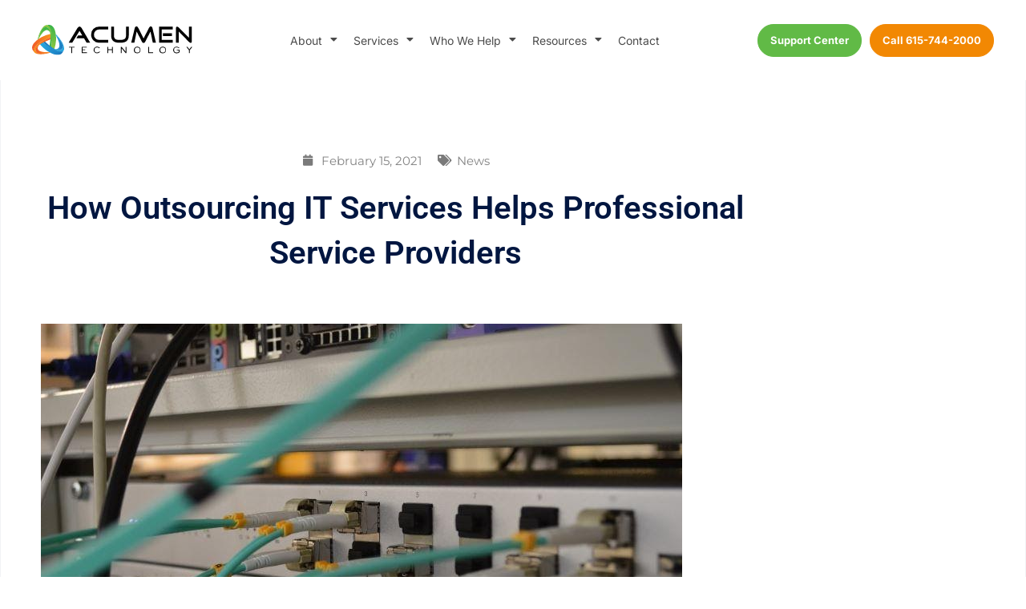

--- FILE ---
content_type: text/html; charset=UTF-8
request_url: https://acumentechnology.com/how-outsourcing-it-services-helps-professional-service-providers/
body_size: 21320
content:
<!doctype html>
<html lang="en-US">
<head>
	<meta charset="UTF-8">
	<meta name="viewport" content="width=device-width, initial-scale=1">
	<link rel="profile" href="https://gmpg.org/xfn/11">
	<meta name='robots' content='index, follow, max-image-preview:large, max-snippet:-1, max-video-preview:-1' />

	<!-- This site is optimized with the Yoast SEO plugin v26.7 - https://yoast.com/wordpress/plugins/seo/ -->
	<title>How Outsourcing IT Services Helps Professional Service Providers | Acumen Technology</title>
	<meta name="description" content="Professional service providers need reliable IT infrastructure to properly serve their clients. Here’s how IT companies in Nashville are essential to this." />
	<link rel="canonical" href="https://www.acumentechnology.com/how-outsourcing-it-services-helps-professional-service-providers/" />
	<meta property="og:locale" content="en_US" />
	<meta property="og:type" content="article" />
	<meta property="og:title" content="How Outsourcing IT Services Helps Professional Service Providers | Acumen Technology" />
	<meta property="og:description" content="Professional service providers need reliable IT infrastructure to properly serve their clients. Here’s how IT companies in Nashville are essential to this." />
	<meta property="og:url" content="https://acumentechnology.com/how-outsourcing-it-services-helps-professional-service-providers/" />
	<meta property="og:site_name" content="Acumen Technology" />
	<meta property="article:published_time" content="2021-02-15T16:00:16+00:00" />
	<meta property="article:modified_time" content="2022-02-10T06:24:59+00:00" />
	<meta property="og:image" content="https://acumentechnology.com/wp-content/uploads/2021/02/How-Outsourcing-IT-Services-Helps-Professional-Service-Providers.jpeg" />
	<meta property="og:image:width" content="800" />
	<meta property="og:image:height" content="532" />
	<meta property="og:image:type" content="image/jpeg" />
	<meta name="author" content="Sonny Clark" />
	<meta name="twitter:card" content="summary_large_image" />
	<meta name="twitter:label1" content="Written by" />
	<meta name="twitter:data1" content="Sonny Clark" />
	<meta name="twitter:label2" content="Est. reading time" />
	<meta name="twitter:data2" content="5 minutes" />
	<script type="application/ld+json" class="yoast-schema-graph">{"@context":"https://schema.org","@graph":[{"@type":"Article","@id":"https://acumentechnology.com/how-outsourcing-it-services-helps-professional-service-providers/#article","isPartOf":{"@id":"https://acumentechnology.com/how-outsourcing-it-services-helps-professional-service-providers/"},"author":{"name":"Sonny Clark","@id":"https://acumentechnology.com/#/schema/person/6d647cd13887a6d32e4ccc193889ab86"},"headline":"How Outsourcing IT Services Helps Professional Service Providers","datePublished":"2021-02-15T16:00:16+00:00","dateModified":"2022-02-10T06:24:59+00:00","mainEntityOfPage":{"@id":"https://acumentechnology.com/how-outsourcing-it-services-helps-professional-service-providers/"},"wordCount":1005,"publisher":{"@id":"https://acumentechnology.com/#organization"},"image":{"@id":"https://acumentechnology.com/how-outsourcing-it-services-helps-professional-service-providers/#primaryimage"},"thumbnailUrl":"https://acumentechnology.com/wp-content/uploads/2021/02/How-Outsourcing-IT-Services-Helps-Professional-Service-Providers.jpeg","articleSection":["News"],"inLanguage":"en-US"},{"@type":"WebPage","@id":"https://acumentechnology.com/how-outsourcing-it-services-helps-professional-service-providers/","url":"https://acumentechnology.com/how-outsourcing-it-services-helps-professional-service-providers/","name":"How Outsourcing IT Services Helps Professional Service Providers | Acumen Technology","isPartOf":{"@id":"https://acumentechnology.com/#website"},"primaryImageOfPage":{"@id":"https://acumentechnology.com/how-outsourcing-it-services-helps-professional-service-providers/#primaryimage"},"image":{"@id":"https://acumentechnology.com/how-outsourcing-it-services-helps-professional-service-providers/#primaryimage"},"thumbnailUrl":"https://acumentechnology.com/wp-content/uploads/2021/02/How-Outsourcing-IT-Services-Helps-Professional-Service-Providers.jpeg","datePublished":"2021-02-15T16:00:16+00:00","dateModified":"2022-02-10T06:24:59+00:00","description":"Professional service providers need reliable IT infrastructure to properly serve their clients. Here’s how IT companies in Nashville are essential to this.","breadcrumb":{"@id":"https://acumentechnology.com/how-outsourcing-it-services-helps-professional-service-providers/#breadcrumb"},"inLanguage":"en-US","potentialAction":[{"@type":"ReadAction","target":["https://acumentechnology.com/how-outsourcing-it-services-helps-professional-service-providers/"]}]},{"@type":"ImageObject","inLanguage":"en-US","@id":"https://acumentechnology.com/how-outsourcing-it-services-helps-professional-service-providers/#primaryimage","url":"https://acumentechnology.com/wp-content/uploads/2021/02/How-Outsourcing-IT-Services-Helps-Professional-Service-Providers.jpeg","contentUrl":"https://acumentechnology.com/wp-content/uploads/2021/02/How-Outsourcing-IT-Services-Helps-Professional-Service-Providers.jpeg","width":800,"height":532},{"@type":"BreadcrumbList","@id":"https://acumentechnology.com/how-outsourcing-it-services-helps-professional-service-providers/#breadcrumb","itemListElement":[{"@type":"ListItem","position":1,"name":"Home","item":"https://acumentechnology.com/"},{"@type":"ListItem","position":2,"name":"Blog","item":"https://acumentechnology.com/resources/blog/"},{"@type":"ListItem","position":3,"name":"How Outsourcing IT Services Helps Professional Service Providers"}]},{"@type":"WebSite","@id":"https://acumentechnology.com/#website","url":"https://acumentechnology.com/","name":"Acumen Technology","description":"Making IT Secure","publisher":{"@id":"https://acumentechnology.com/#organization"},"potentialAction":[{"@type":"SearchAction","target":{"@type":"EntryPoint","urlTemplate":"https://acumentechnology.com/?s={search_term_string}"},"query-input":{"@type":"PropertyValueSpecification","valueRequired":true,"valueName":"search_term_string"}}],"inLanguage":"en-US"},{"@type":"Organization","@id":"https://acumentechnology.com/#organization","name":"Acumen Technology","url":"https://acumentechnology.com/","logo":{"@type":"ImageObject","inLanguage":"en-US","@id":"https://acumentechnology.com/#/schema/logo/image/","url":"https://acumentechnology.com/wp-content/uploads/2021/11/logo-acumen-technology.svg","contentUrl":"https://acumentechnology.com/wp-content/uploads/2021/11/logo-acumen-technology.svg","width":290,"height":54,"caption":"Acumen Technology"},"image":{"@id":"https://acumentechnology.com/#/schema/logo/image/"}},{"@type":"Person","@id":"https://acumentechnology.com/#/schema/person/6d647cd13887a6d32e4ccc193889ab86","name":"Sonny Clark","image":{"@type":"ImageObject","inLanguage":"en-US","@id":"https://acumentechnology.com/#/schema/person/image/","url":"https://secure.gravatar.com/avatar/408a6b7fdb7d6c0f7ac82d9cbc8c9fce82232843fdb570d44236ff1f9a24a2c1?s=96&d=mm&r=g","contentUrl":"https://secure.gravatar.com/avatar/408a6b7fdb7d6c0f7ac82d9cbc8c9fce82232843fdb570d44236ff1f9a24a2c1?s=96&d=mm&r=g","caption":"Sonny Clark"},"url":"https://acumentechnology.com/author/sclark/"}]}</script>
	<!-- / Yoast SEO plugin. -->



<link rel="alternate" type="application/rss+xml" title="Acumen Technology &raquo; Feed" href="https://acumentechnology.com/feed/" />
<link rel="alternate" type="application/rss+xml" title="Acumen Technology &raquo; Comments Feed" href="https://acumentechnology.com/comments/feed/" />
<link rel="alternate" type="application/rss+xml" title="Acumen Technology &raquo; How Outsourcing IT Services Helps Professional Service Providers Comments Feed" href="https://acumentechnology.com/how-outsourcing-it-services-helps-professional-service-providers/feed/" />
<link rel="alternate" title="oEmbed (JSON)" type="application/json+oembed" href="https://acumentechnology.com/wp-json/oembed/1.0/embed?url=https%3A%2F%2Facumentechnology.com%2Fhow-outsourcing-it-services-helps-professional-service-providers%2F" />
<link rel="alternate" title="oEmbed (XML)" type="text/xml+oembed" href="https://acumentechnology.com/wp-json/oembed/1.0/embed?url=https%3A%2F%2Facumentechnology.com%2Fhow-outsourcing-it-services-helps-professional-service-providers%2F&#038;format=xml" />
<style id='wp-img-auto-sizes-contain-inline-css'>
img:is([sizes=auto i],[sizes^="auto," i]){contain-intrinsic-size:3000px 1500px}
/*# sourceURL=wp-img-auto-sizes-contain-inline-css */
</style>
<style id='wp-emoji-styles-inline-css'>

	img.wp-smiley, img.emoji {
		display: inline !important;
		border: none !important;
		box-shadow: none !important;
		height: 1em !important;
		width: 1em !important;
		margin: 0 0.07em !important;
		vertical-align: -0.1em !important;
		background: none !important;
		padding: 0 !important;
	}
/*# sourceURL=wp-emoji-styles-inline-css */
</style>
<link rel='stylesheet' id='wp-block-library-css' href='https://acumentechnology.com/wp-includes/css/dist/block-library/style.min.css?ver=6.9' media='all' />
<style id='feedzy-rss-feeds-loop-style-inline-css'>
.wp-block-feedzy-rss-feeds-loop{display:grid;gap:24px;grid-template-columns:repeat(1,1fr)}@media(min-width:782px){.wp-block-feedzy-rss-feeds-loop.feedzy-loop-columns-2,.wp-block-feedzy-rss-feeds-loop.feedzy-loop-columns-3,.wp-block-feedzy-rss-feeds-loop.feedzy-loop-columns-4,.wp-block-feedzy-rss-feeds-loop.feedzy-loop-columns-5{grid-template-columns:repeat(2,1fr)}}@media(min-width:960px){.wp-block-feedzy-rss-feeds-loop.feedzy-loop-columns-2{grid-template-columns:repeat(2,1fr)}.wp-block-feedzy-rss-feeds-loop.feedzy-loop-columns-3{grid-template-columns:repeat(3,1fr)}.wp-block-feedzy-rss-feeds-loop.feedzy-loop-columns-4{grid-template-columns:repeat(4,1fr)}.wp-block-feedzy-rss-feeds-loop.feedzy-loop-columns-5{grid-template-columns:repeat(5,1fr)}}.wp-block-feedzy-rss-feeds-loop .wp-block-image.is-style-rounded img{border-radius:9999px}.wp-block-feedzy-rss-feeds-loop .wp-block-image:has(:is(img:not([src]),img[src=""])){display:none}

/*# sourceURL=https://acumentechnology.com/wp-content/plugins/feedzy-rss-feeds/build/loop/style-index.css */
</style>
<style id='global-styles-inline-css'>
:root{--wp--preset--aspect-ratio--square: 1;--wp--preset--aspect-ratio--4-3: 4/3;--wp--preset--aspect-ratio--3-4: 3/4;--wp--preset--aspect-ratio--3-2: 3/2;--wp--preset--aspect-ratio--2-3: 2/3;--wp--preset--aspect-ratio--16-9: 16/9;--wp--preset--aspect-ratio--9-16: 9/16;--wp--preset--color--black: #000000;--wp--preset--color--cyan-bluish-gray: #abb8c3;--wp--preset--color--white: #ffffff;--wp--preset--color--pale-pink: #f78da7;--wp--preset--color--vivid-red: #cf2e2e;--wp--preset--color--luminous-vivid-orange: #ff6900;--wp--preset--color--luminous-vivid-amber: #fcb900;--wp--preset--color--light-green-cyan: #7bdcb5;--wp--preset--color--vivid-green-cyan: #00d084;--wp--preset--color--pale-cyan-blue: #8ed1fc;--wp--preset--color--vivid-cyan-blue: #0693e3;--wp--preset--color--vivid-purple: #9b51e0;--wp--preset--gradient--vivid-cyan-blue-to-vivid-purple: linear-gradient(135deg,rgb(6,147,227) 0%,rgb(155,81,224) 100%);--wp--preset--gradient--light-green-cyan-to-vivid-green-cyan: linear-gradient(135deg,rgb(122,220,180) 0%,rgb(0,208,130) 100%);--wp--preset--gradient--luminous-vivid-amber-to-luminous-vivid-orange: linear-gradient(135deg,rgb(252,185,0) 0%,rgb(255,105,0) 100%);--wp--preset--gradient--luminous-vivid-orange-to-vivid-red: linear-gradient(135deg,rgb(255,105,0) 0%,rgb(207,46,46) 100%);--wp--preset--gradient--very-light-gray-to-cyan-bluish-gray: linear-gradient(135deg,rgb(238,238,238) 0%,rgb(169,184,195) 100%);--wp--preset--gradient--cool-to-warm-spectrum: linear-gradient(135deg,rgb(74,234,220) 0%,rgb(151,120,209) 20%,rgb(207,42,186) 40%,rgb(238,44,130) 60%,rgb(251,105,98) 80%,rgb(254,248,76) 100%);--wp--preset--gradient--blush-light-purple: linear-gradient(135deg,rgb(255,206,236) 0%,rgb(152,150,240) 100%);--wp--preset--gradient--blush-bordeaux: linear-gradient(135deg,rgb(254,205,165) 0%,rgb(254,45,45) 50%,rgb(107,0,62) 100%);--wp--preset--gradient--luminous-dusk: linear-gradient(135deg,rgb(255,203,112) 0%,rgb(199,81,192) 50%,rgb(65,88,208) 100%);--wp--preset--gradient--pale-ocean: linear-gradient(135deg,rgb(255,245,203) 0%,rgb(182,227,212) 50%,rgb(51,167,181) 100%);--wp--preset--gradient--electric-grass: linear-gradient(135deg,rgb(202,248,128) 0%,rgb(113,206,126) 100%);--wp--preset--gradient--midnight: linear-gradient(135deg,rgb(2,3,129) 0%,rgb(40,116,252) 100%);--wp--preset--font-size--small: 13px;--wp--preset--font-size--medium: 20px;--wp--preset--font-size--large: 36px;--wp--preset--font-size--x-large: 42px;--wp--preset--spacing--20: 0.44rem;--wp--preset--spacing--30: 0.67rem;--wp--preset--spacing--40: 1rem;--wp--preset--spacing--50: 1.5rem;--wp--preset--spacing--60: 2.25rem;--wp--preset--spacing--70: 3.38rem;--wp--preset--spacing--80: 5.06rem;--wp--preset--shadow--natural: 6px 6px 9px rgba(0, 0, 0, 0.2);--wp--preset--shadow--deep: 12px 12px 50px rgba(0, 0, 0, 0.4);--wp--preset--shadow--sharp: 6px 6px 0px rgba(0, 0, 0, 0.2);--wp--preset--shadow--outlined: 6px 6px 0px -3px rgb(255, 255, 255), 6px 6px rgb(0, 0, 0);--wp--preset--shadow--crisp: 6px 6px 0px rgb(0, 0, 0);}:root { --wp--style--global--content-size: 800px;--wp--style--global--wide-size: 1200px; }:where(body) { margin: 0; }.wp-site-blocks > .alignleft { float: left; margin-right: 2em; }.wp-site-blocks > .alignright { float: right; margin-left: 2em; }.wp-site-blocks > .aligncenter { justify-content: center; margin-left: auto; margin-right: auto; }:where(.wp-site-blocks) > * { margin-block-start: 24px; margin-block-end: 0; }:where(.wp-site-blocks) > :first-child { margin-block-start: 0; }:where(.wp-site-blocks) > :last-child { margin-block-end: 0; }:root { --wp--style--block-gap: 24px; }:root :where(.is-layout-flow) > :first-child{margin-block-start: 0;}:root :where(.is-layout-flow) > :last-child{margin-block-end: 0;}:root :where(.is-layout-flow) > *{margin-block-start: 24px;margin-block-end: 0;}:root :where(.is-layout-constrained) > :first-child{margin-block-start: 0;}:root :where(.is-layout-constrained) > :last-child{margin-block-end: 0;}:root :where(.is-layout-constrained) > *{margin-block-start: 24px;margin-block-end: 0;}:root :where(.is-layout-flex){gap: 24px;}:root :where(.is-layout-grid){gap: 24px;}.is-layout-flow > .alignleft{float: left;margin-inline-start: 0;margin-inline-end: 2em;}.is-layout-flow > .alignright{float: right;margin-inline-start: 2em;margin-inline-end: 0;}.is-layout-flow > .aligncenter{margin-left: auto !important;margin-right: auto !important;}.is-layout-constrained > .alignleft{float: left;margin-inline-start: 0;margin-inline-end: 2em;}.is-layout-constrained > .alignright{float: right;margin-inline-start: 2em;margin-inline-end: 0;}.is-layout-constrained > .aligncenter{margin-left: auto !important;margin-right: auto !important;}.is-layout-constrained > :where(:not(.alignleft):not(.alignright):not(.alignfull)){max-width: var(--wp--style--global--content-size);margin-left: auto !important;margin-right: auto !important;}.is-layout-constrained > .alignwide{max-width: var(--wp--style--global--wide-size);}body .is-layout-flex{display: flex;}.is-layout-flex{flex-wrap: wrap;align-items: center;}.is-layout-flex > :is(*, div){margin: 0;}body .is-layout-grid{display: grid;}.is-layout-grid > :is(*, div){margin: 0;}body{padding-top: 0px;padding-right: 0px;padding-bottom: 0px;padding-left: 0px;}a:where(:not(.wp-element-button)){text-decoration: underline;}:root :where(.wp-element-button, .wp-block-button__link){background-color: #32373c;border-width: 0;color: #fff;font-family: inherit;font-size: inherit;font-style: inherit;font-weight: inherit;letter-spacing: inherit;line-height: inherit;padding-top: calc(0.667em + 2px);padding-right: calc(1.333em + 2px);padding-bottom: calc(0.667em + 2px);padding-left: calc(1.333em + 2px);text-decoration: none;text-transform: inherit;}.has-black-color{color: var(--wp--preset--color--black) !important;}.has-cyan-bluish-gray-color{color: var(--wp--preset--color--cyan-bluish-gray) !important;}.has-white-color{color: var(--wp--preset--color--white) !important;}.has-pale-pink-color{color: var(--wp--preset--color--pale-pink) !important;}.has-vivid-red-color{color: var(--wp--preset--color--vivid-red) !important;}.has-luminous-vivid-orange-color{color: var(--wp--preset--color--luminous-vivid-orange) !important;}.has-luminous-vivid-amber-color{color: var(--wp--preset--color--luminous-vivid-amber) !important;}.has-light-green-cyan-color{color: var(--wp--preset--color--light-green-cyan) !important;}.has-vivid-green-cyan-color{color: var(--wp--preset--color--vivid-green-cyan) !important;}.has-pale-cyan-blue-color{color: var(--wp--preset--color--pale-cyan-blue) !important;}.has-vivid-cyan-blue-color{color: var(--wp--preset--color--vivid-cyan-blue) !important;}.has-vivid-purple-color{color: var(--wp--preset--color--vivid-purple) !important;}.has-black-background-color{background-color: var(--wp--preset--color--black) !important;}.has-cyan-bluish-gray-background-color{background-color: var(--wp--preset--color--cyan-bluish-gray) !important;}.has-white-background-color{background-color: var(--wp--preset--color--white) !important;}.has-pale-pink-background-color{background-color: var(--wp--preset--color--pale-pink) !important;}.has-vivid-red-background-color{background-color: var(--wp--preset--color--vivid-red) !important;}.has-luminous-vivid-orange-background-color{background-color: var(--wp--preset--color--luminous-vivid-orange) !important;}.has-luminous-vivid-amber-background-color{background-color: var(--wp--preset--color--luminous-vivid-amber) !important;}.has-light-green-cyan-background-color{background-color: var(--wp--preset--color--light-green-cyan) !important;}.has-vivid-green-cyan-background-color{background-color: var(--wp--preset--color--vivid-green-cyan) !important;}.has-pale-cyan-blue-background-color{background-color: var(--wp--preset--color--pale-cyan-blue) !important;}.has-vivid-cyan-blue-background-color{background-color: var(--wp--preset--color--vivid-cyan-blue) !important;}.has-vivid-purple-background-color{background-color: var(--wp--preset--color--vivid-purple) !important;}.has-black-border-color{border-color: var(--wp--preset--color--black) !important;}.has-cyan-bluish-gray-border-color{border-color: var(--wp--preset--color--cyan-bluish-gray) !important;}.has-white-border-color{border-color: var(--wp--preset--color--white) !important;}.has-pale-pink-border-color{border-color: var(--wp--preset--color--pale-pink) !important;}.has-vivid-red-border-color{border-color: var(--wp--preset--color--vivid-red) !important;}.has-luminous-vivid-orange-border-color{border-color: var(--wp--preset--color--luminous-vivid-orange) !important;}.has-luminous-vivid-amber-border-color{border-color: var(--wp--preset--color--luminous-vivid-amber) !important;}.has-light-green-cyan-border-color{border-color: var(--wp--preset--color--light-green-cyan) !important;}.has-vivid-green-cyan-border-color{border-color: var(--wp--preset--color--vivid-green-cyan) !important;}.has-pale-cyan-blue-border-color{border-color: var(--wp--preset--color--pale-cyan-blue) !important;}.has-vivid-cyan-blue-border-color{border-color: var(--wp--preset--color--vivid-cyan-blue) !important;}.has-vivid-purple-border-color{border-color: var(--wp--preset--color--vivid-purple) !important;}.has-vivid-cyan-blue-to-vivid-purple-gradient-background{background: var(--wp--preset--gradient--vivid-cyan-blue-to-vivid-purple) !important;}.has-light-green-cyan-to-vivid-green-cyan-gradient-background{background: var(--wp--preset--gradient--light-green-cyan-to-vivid-green-cyan) !important;}.has-luminous-vivid-amber-to-luminous-vivid-orange-gradient-background{background: var(--wp--preset--gradient--luminous-vivid-amber-to-luminous-vivid-orange) !important;}.has-luminous-vivid-orange-to-vivid-red-gradient-background{background: var(--wp--preset--gradient--luminous-vivid-orange-to-vivid-red) !important;}.has-very-light-gray-to-cyan-bluish-gray-gradient-background{background: var(--wp--preset--gradient--very-light-gray-to-cyan-bluish-gray) !important;}.has-cool-to-warm-spectrum-gradient-background{background: var(--wp--preset--gradient--cool-to-warm-spectrum) !important;}.has-blush-light-purple-gradient-background{background: var(--wp--preset--gradient--blush-light-purple) !important;}.has-blush-bordeaux-gradient-background{background: var(--wp--preset--gradient--blush-bordeaux) !important;}.has-luminous-dusk-gradient-background{background: var(--wp--preset--gradient--luminous-dusk) !important;}.has-pale-ocean-gradient-background{background: var(--wp--preset--gradient--pale-ocean) !important;}.has-electric-grass-gradient-background{background: var(--wp--preset--gradient--electric-grass) !important;}.has-midnight-gradient-background{background: var(--wp--preset--gradient--midnight) !important;}.has-small-font-size{font-size: var(--wp--preset--font-size--small) !important;}.has-medium-font-size{font-size: var(--wp--preset--font-size--medium) !important;}.has-large-font-size{font-size: var(--wp--preset--font-size--large) !important;}.has-x-large-font-size{font-size: var(--wp--preset--font-size--x-large) !important;}
:root :where(.wp-block-pullquote){font-size: 1.5em;line-height: 1.6;}
/*# sourceURL=global-styles-inline-css */
</style>
<link rel='stylesheet' id='sign-in-with-google-css' href='https://acumentechnology.com/wp-content/plugins/sign-in-with-google/src/public/css/sign-in-with-google-public.css?ver=1.8.0' media='all' />
<link rel='stylesheet' id='hello-elementor-css' href='https://acumentechnology.com/wp-content/themes/hello-elementor/assets/css/reset.css?ver=3.4.5' media='all' />
<link rel='stylesheet' id='hello-elementor-theme-style-css' href='https://acumentechnology.com/wp-content/themes/hello-elementor/assets/css/theme.css?ver=3.4.5' media='all' />
<link rel='stylesheet' id='hello-elementor-header-footer-css' href='https://acumentechnology.com/wp-content/themes/hello-elementor/assets/css/header-footer.css?ver=3.4.5' media='all' />
<link rel='stylesheet' id='elementor-frontend-css' href='https://acumentechnology.com/wp-content/uploads/elementor/css/custom-frontend.min.css?ver=1768467182' media='all' />
<link rel='stylesheet' id='widget-image-css' href='https://acumentechnology.com/wp-content/plugins/elementor/assets/css/widget-image.min.css?ver=3.34.1' media='all' />
<link rel='stylesheet' id='widget-nav-menu-css' href='https://acumentechnology.com/wp-content/uploads/elementor/css/custom-pro-widget-nav-menu.min.css?ver=1768467182' media='all' />
<link rel='stylesheet' id='e-animation-grow-css' href='https://acumentechnology.com/wp-content/plugins/elementor/assets/lib/animations/styles/e-animation-grow.min.css?ver=3.34.1' media='all' />
<link rel='stylesheet' id='e-sticky-css' href='https://acumentechnology.com/wp-content/plugins/elementor-pro/assets/css/modules/sticky.min.css?ver=3.34.0' media='all' />
<link rel='stylesheet' id='widget-heading-css' href='https://acumentechnology.com/wp-content/plugins/elementor/assets/css/widget-heading.min.css?ver=3.34.1' media='all' />
<link rel='stylesheet' id='widget-social-icons-css' href='https://acumentechnology.com/wp-content/plugins/elementor/assets/css/widget-social-icons.min.css?ver=3.34.1' media='all' />
<link rel='stylesheet' id='e-apple-webkit-css' href='https://acumentechnology.com/wp-content/uploads/elementor/css/custom-apple-webkit.min.css?ver=1768467182' media='all' />
<link rel='stylesheet' id='widget-icon-box-css' href='https://acumentechnology.com/wp-content/uploads/elementor/css/custom-widget-icon-box.min.css?ver=1768467182' media='all' />
<link rel='stylesheet' id='widget-icon-list-css' href='https://acumentechnology.com/wp-content/uploads/elementor/css/custom-widget-icon-list.min.css?ver=1768467182' media='all' />
<link rel='stylesheet' id='widget-post-info-css' href='https://acumentechnology.com/wp-content/plugins/elementor-pro/assets/css/widget-post-info.min.css?ver=3.34.0' media='all' />
<link rel='stylesheet' id='widget-divider-css' href='https://acumentechnology.com/wp-content/plugins/elementor/assets/css/widget-divider.min.css?ver=3.34.1' media='all' />
<link rel='stylesheet' id='widget-share-buttons-css' href='https://acumentechnology.com/wp-content/plugins/elementor-pro/assets/css/widget-share-buttons.min.css?ver=3.34.0' media='all' />
<link rel='stylesheet' id='widget-post-navigation-css' href='https://acumentechnology.com/wp-content/plugins/elementor-pro/assets/css/widget-post-navigation.min.css?ver=3.34.0' media='all' />
<link rel='stylesheet' id='widget-posts-css' href='https://acumentechnology.com/wp-content/plugins/elementor-pro/assets/css/widget-posts.min.css?ver=3.34.0' media='all' />
<link rel='stylesheet' id='e-animation-slideInRight-css' href='https://acumentechnology.com/wp-content/plugins/elementor/assets/lib/animations/styles/slideInRight.min.css?ver=3.34.1' media='all' />
<link rel='stylesheet' id='e-popup-css' href='https://acumentechnology.com/wp-content/plugins/elementor-pro/assets/css/conditionals/popup.min.css?ver=3.34.0' media='all' />
<link rel='stylesheet' id='feedzy-rss-feeds-elementor-css' href='https://acumentechnology.com/wp-content/plugins/feedzy-rss-feeds/css/feedzy-rss-feeds.css?ver=1' media='all' />
<link rel='stylesheet' id='elementor-icons-css' href='https://acumentechnology.com/wp-content/plugins/elementor/assets/lib/eicons/css/elementor-icons.min.css?ver=5.45.0' media='all' />
<link rel='stylesheet' id='elementor-post-5-css' href='https://acumentechnology.com/wp-content/uploads/elementor/css/post-5.css?ver=1768467183' media='all' />
<link rel='stylesheet' id='font-awesome-5-all-css' href='https://acumentechnology.com/wp-content/plugins/elementor/assets/lib/font-awesome/css/all.min.css?ver=3.34.1' media='all' />
<link rel='stylesheet' id='font-awesome-4-shim-css' href='https://acumentechnology.com/wp-content/plugins/elementor/assets/lib/font-awesome/css/v4-shims.min.css?ver=3.34.1' media='all' />
<link rel='stylesheet' id='elementor-post-9-css' href='https://acumentechnology.com/wp-content/uploads/elementor/css/post-9.css?ver=1768467183' media='all' />
<link rel='stylesheet' id='elementor-post-35-css' href='https://acumentechnology.com/wp-content/uploads/elementor/css/post-35.css?ver=1768467183' media='all' />
<link rel='stylesheet' id='elementor-post-130-css' href='https://acumentechnology.com/wp-content/uploads/elementor/css/post-130.css?ver=1768467185' media='all' />
<link rel='stylesheet' id='elementor-post-20-css' href='https://acumentechnology.com/wp-content/uploads/elementor/css/post-20.css?ver=1768467183' media='all' />
<style id='rocket-lazyload-inline-css'>
.rll-youtube-player{position:relative;padding-bottom:56.23%;height:0;overflow:hidden;max-width:100%;}.rll-youtube-player:focus-within{outline: 2px solid currentColor;outline-offset: 5px;}.rll-youtube-player iframe{position:absolute;top:0;left:0;width:100%;height:100%;z-index:100;background:0 0}.rll-youtube-player img{bottom:0;display:block;left:0;margin:auto;max-width:100%;width:100%;position:absolute;right:0;top:0;border:none;height:auto;-webkit-transition:.4s all;-moz-transition:.4s all;transition:.4s all}.rll-youtube-player img:hover{-webkit-filter:brightness(75%)}.rll-youtube-player .play{height:100%;width:100%;left:0;top:0;position:absolute;background:url(https://acumentechnology.com/wp-content/plugins/wp-rocket/assets/img/youtube.png) no-repeat center;background-color: transparent !important;cursor:pointer;border:none;}.wp-embed-responsive .wp-has-aspect-ratio .rll-youtube-player{position:absolute;padding-bottom:0;width:100%;height:100%;top:0;bottom:0;left:0;right:0}
/*# sourceURL=rocket-lazyload-inline-css */
</style>
<link rel='stylesheet' id='elementor-gf-local-roboto-css' href='https://acumentechnology.com/wp-content/uploads/elementor/google-fonts/css/roboto.css?ver=1744105514' media='all' />
<link rel='stylesheet' id='elementor-gf-local-robotoslab-css' href='https://acumentechnology.com/wp-content/uploads/elementor/google-fonts/css/robotoslab.css?ver=1744105515' media='all' />
<link rel='stylesheet' id='elementor-gf-local-inter-css' href='https://acumentechnology.com/wp-content/uploads/elementor/google-fonts/css/inter.css?ver=1744105519' media='all' />
<link rel='stylesheet' id='elementor-gf-local-raleway-css' href='https://acumentechnology.com/wp-content/uploads/elementor/google-fonts/css/raleway.css?ver=1744105521' media='all' />
<link rel='stylesheet' id='elementor-gf-local-montserrat-css' href='https://acumentechnology.com/wp-content/uploads/elementor/google-fonts/css/montserrat.css?ver=1744105523' media='all' />
<script src="https://acumentechnology.com/wp-content/plugins/stop-user-enumeration/frontend/js/frontend.js?ver=1.7.7" id="stop-user-enumeration-js" defer data-wp-strategy="defer"></script>
<script src="https://acumentechnology.com/wp-includes/js/jquery/jquery.min.js?ver=3.7.1" id="jquery-core-js"></script>
<script src="https://acumentechnology.com/wp-includes/js/jquery/jquery-migrate.min.js?ver=3.4.1" id="jquery-migrate-js"></script>
<script src="https://acumentechnology.com/wp-content/plugins/elementor/assets/lib/font-awesome/js/v4-shims.min.js?ver=3.34.1" id="font-awesome-4-shim-js"></script>
<link rel="https://api.w.org/" href="https://acumentechnology.com/wp-json/" /><link rel="alternate" title="JSON" type="application/json" href="https://acumentechnology.com/wp-json/wp/v2/posts/182" /><link rel="EditURI" type="application/rsd+xml" title="RSD" href="https://acumentechnology.com/xmlrpc.php?rsd" />

<link rel='shortlink' href='https://acumentechnology.com/?p=182' />
<style type="text/css">
.feedzy-rss-link-icon:after {
	content: url("https://acumentechnology.com/wp-content/plugins/feedzy-rss-feeds/img/external-link.png");
	margin-left: 3px;
}
</style>
		<meta name="generator" content="Elementor 3.34.1; settings: css_print_method-external, google_font-enabled, font_display-auto">
<!-- Global site tag (gtag.js) - Google Analytics -->
<script async src="https://www.googletagmanager.com/gtag/js?id=UA-86992527-1"></script>
<script>
  window.dataLayer = window.dataLayer || [];
  function gtag(){window.dataLayer.push(arguments);}
  gtag('js', new Date());

  gtag('config', 'UA-86992527-1');
</script>
			<style>
				.e-con.e-parent:nth-of-type(n+4):not(.e-lazyloaded):not(.e-no-lazyload),
				.e-con.e-parent:nth-of-type(n+4):not(.e-lazyloaded):not(.e-no-lazyload) * {
					background-image: none !important;
				}
				@media screen and (max-height: 1024px) {
					.e-con.e-parent:nth-of-type(n+3):not(.e-lazyloaded):not(.e-no-lazyload),
					.e-con.e-parent:nth-of-type(n+3):not(.e-lazyloaded):not(.e-no-lazyload) * {
						background-image: none !important;
					}
				}
				@media screen and (max-height: 640px) {
					.e-con.e-parent:nth-of-type(n+2):not(.e-lazyloaded):not(.e-no-lazyload),
					.e-con.e-parent:nth-of-type(n+2):not(.e-lazyloaded):not(.e-no-lazyload) * {
						background-image: none !important;
					}
				}
			</style>
			<link rel="icon" href="https://acumentechnology.com/wp-content/uploads/2021/11/favicon-150x150.png" sizes="32x32" />
<link rel="icon" href="https://acumentechnology.com/wp-content/uploads/2021/11/favicon-300x300.png" sizes="192x192" />
<link rel="apple-touch-icon" href="https://acumentechnology.com/wp-content/uploads/2021/11/favicon-300x300.png" />
<meta name="msapplication-TileImage" content="https://acumentechnology.com/wp-content/uploads/2021/11/favicon-300x300.png" />
				<style type="text/css" id="c4wp-checkout-css">
					.woocommerce-checkout .c4wp_captcha_field {
						margin-bottom: 10px;
						margin-top: 15px;
						position: relative;
						display: inline-block;
					}
				</style>
							<style type="text/css" id="c4wp-v3-lp-form-css">
				.login #login, .login #lostpasswordform {
					min-width: 350px !important;
				}
				.wpforms-field-c4wp iframe {
					width: 100% !important;
				}
			</style>
			<script>
(function () {
	var zi = document.createElement('script');
	zi.type = 'text/javascript';
	zi.async = true;
	zi.referrerPolicy = 'unsafe-url';
	zi.src = 'https://ws.zoominfo.com/pixel/61fc757c0cb38a001cbb40a8';
	var s = document.getElementsByTagName('script')[0];
	s.parentNode.insertBefore(zi, s);
})();
</script><style id="scorg-style-header-css-1640">/* FAQ - Accordion Section*/

.so-faq-seg .elementor-widget-accordion .elementor-accordion-item {
    margin-bottom: 1px;
    border: 1px solid #E3F0FF !important;
}

.so-faq-seg .elementor-widget-accordion .elementor-accordion-item .elementor-tab-title .elementor-accordion-title {
    display: flex;
    align-items: center;
}

.so-faq-seg .elementor-widget-accordion .elementor-accordion-item .elementor-tab-title.elementor-active {
    background-color: transparent;
    border-bottom-color: transparent !important;
}

.so-faq-seg .elementor-widget-accordion .elementor-accordion-item .elementor-tab-title .number {
    color: #ffffff;
    background-color: #009DFF;
    border-radius: 50%;
    width: 32px;
    height: 32px;
    display: flex;
    text-align: center;
    align-items: center;
    justify-content: center;
    margin-right: 20px;
    flex: 0 0 32px;
}


/* Contact us section */

.so-contact-seg .elementor-widget-wp-widget-gform_widget .gform_wrapper .gform_body .gform_fields .gfield .ginput_container input {
    background-color: #F6F6F6;
    height: 55px;
}
.spacer.gfield {
    display: none !important;
}

.place-card.place-card-large {
    display: none !important;
}


@media (max-width: 767px) {
    .so-contact-seg .elementor-widget-wp-widget-gform_widget .gform_wrapper .gform_button {
    width: 100%;
}
}
</style><style id="scorg-style-header-css-83">.gform_body .gform_fields .field_sublabel_above label {
    margin-bottom: 8px;
}
/*--- accent ---*/

.accent1 {
	color: var(--e-global-color-accent) !important;
}
.accent2 {
	color: var(--e-global-color-d2c0874) !important;
}
.accent3 {
	color: var(--e-global-color-d48c01c) !important;
}
.accent4 {
	color: var(--e-global-color-8626ed7) !important;
}
.accent5 {
	color: var(--e-global-color-189da63) !important;
}
.accent6 {
	color: var(--e-global-color-d1e6709) !important;
}



.margin-bottom-20 {
    margin-bottom: 20px;
}
.sg-blog-thanks a.elementor-post__read-more:hover {
    color: var(--e-global-color-d2c0874) !important;
}
.inner-header-wrap {
    width: auto !important;
}
.visible-md {
    display: none !important;
}
/*--- Icon List ---*/

.elementor-widget-icon-list .elementor-icon-list-item {
	align-items: flex-start !important;
}
.elementor-widget-icon-list .elementor-icon-list-item .elementor-icon-list-icon {
	margin-top: 6px;
}
	
	
/*--- Form ---*/

.elementor-widget-wp-widget-gform_widget .gform_wrapper .gform_body .gform_fields {
    grid-row-gap: 12px;
}

.elementor-widget-wp-widget-gform_widget .gform_wrapper .gform_body .gform_fields .gfield .ginput_container input {
    height: 50px;
    border-radius: 0;
    border: 1px solid #F2F2F2;
    padding-left: 15px;
}

.elementor-widget-wp-widget-gform_widget .gform_wrapper .gform_body .gform_fields label, .elementor-widget-wp-widget-gform_widget .gform_wrapper .gform_body .gform_fields legend {
    font-family: 'Roboto';
    font-size: 15px;
    font-weight: 400;
    color: #4A5F79;
}

.elementor-widget-wp-widget-gform_widget .gform_wrapper .gform_body .gform_fields .gfield .ginput_container select {
    height: 50px;
    border-radius: 0;
    border: 1px solid #F2F2F2;
    padding-left: 15px;
}

.elementor-widget-wp-widget-gform_widget .gform_wrapper .gform_body .gform_fields .gfield .ginput_container textarea {
    height: 110px;
    border-radius: 0;
    border: 1px solid #F2F2F2;
    padding-left: 15px;
}

.elementor-widget-wp-widget-gform_widget .gform_wrapper .gform_body .gform_fields label, .elementor-widget-wp-widget-gform_widget .gform_wrapper .gform_body .ginput_container_checkbox .gfield_checkbox {
    column-count: 2;
}

@media (max-width:1024px) {
    .visible-md {
        display: block !important;
    }
}



</style><style id="scorg-style-header-css-1054">/*--- Service box section ---*/

.so-service-box .elementor-widget-call-to-action {
    transition: .3s;
}
.so-service-box .elementor-widget-call-to-action:hover {
    scale: 1.1;
}
.so-service-box .elementor-widget-call-to-action:hover .elementor-cta__content {
    scale: 1;
}



.so-service-box .elementor-widget-call-to-action .elementor-cta .elementor-icon svg [fill]:not([fill="none"]) {
    transition: .3s;
}
.so-service-box .elementor-widget-call-to-action .elementor-cta:hover .elementor-icon svg [fill]:not([fill="none"]) {
    fill: white;
}

.so-service-box .elementor-widget-call-to-action .elementor-cta__button {
    padding: 0;
}

.so-service-box .elementor-widget-call-to-action .elementor-cta .elementor-cta__content {
	display: flex;
	flex-direction: column;
}

.so-service-box .elementor-widget-call-to-action .elementor-cta .elementor-cta__content .elementor-cta__button-wrapper {
	margin-top: auto;
}


@media (max-width: 767px) {
    .so-service-box .elementor-widget-call-to-action .elementor-cta .elementor-cta__content {
	    flex-direction: row;
	    justify-content: flex-start;
    }
}
</style><noscript><style id="rocket-lazyload-nojs-css">.rll-youtube-player, [data-lazy-src]{display:none !important;}</style></noscript><meta name="generator" content="WP Rocket 3.20.3" data-wpr-features="wpr_lazyload_images wpr_lazyload_iframes wpr_preload_links wpr_desktop" /></head>
<body class="wp-singular post-template-default single single-post postid-182 single-format-standard wp-custom-logo wp-embed-responsive wp-theme-hello-elementor hello-elementor-default elementor-default elementor-kit-5 elementor-page-130">


<a class="skip-link screen-reader-text" href="#content">Skip to content</a>

		<header data-rocket-location-hash="f58a86e3ac542f1040501817fa97d7bd" data-elementor-type="header" data-elementor-id="9" class="elementor elementor-9 elementor-location-header" data-elementor-post-type="elementor_library">
					<header class="elementor-section elementor-top-section elementor-element elementor-element-1ef5445 elementor-section-full_width elementor-section-height-min-height op-main-header elementor-section-height-default elementor-section-items-middle" data-id="1ef5445" data-element_type="section" data-settings="{&quot;background_background&quot;:&quot;classic&quot;,&quot;sticky&quot;:&quot;top&quot;,&quot;sticky_effects_offset&quot;:10,&quot;animation&quot;:&quot;none&quot;,&quot;sticky_on&quot;:[&quot;desktop&quot;,&quot;tablet&quot;,&quot;mobile&quot;],&quot;sticky_offset&quot;:0,&quot;sticky_anchor_link_offset&quot;:0}">
						<div data-rocket-location-hash="82f6c6a00e9a86a2eaa3cc6e8d136714" class="elementor-container elementor-column-gap-default">
					<div class="elementor-column elementor-col-100 elementor-top-column elementor-element elementor-element-fc1993c col-md-spacing" data-id="fc1993c" data-element_type="column">
			<div class="elementor-widget-wrap elementor-element-populated">
						<div class="elementor-element elementor-element-bbd9eba elementor-widget__width-auto elementor-widget elementor-widget-theme-site-logo elementor-widget-image" data-id="bbd9eba" data-element_type="widget" data-widget_type="theme-site-logo.default">
				<div class="elementor-widget-container">
											<a href="https://acumentechnology.com">
			<img width="290" height="54" src="data:image/svg+xml,%3Csvg%20xmlns='http://www.w3.org/2000/svg'%20viewBox='0%200%20290%2054'%3E%3C/svg%3E" class="attachment-full size-full wp-image-920" alt="" data-lazy-src="https://acumentechnology.com/wp-content/uploads/2021/11/logo-acumen-technology.svg" /><noscript><img width="290" height="54" src="https://acumentechnology.com/wp-content/uploads/2021/11/logo-acumen-technology.svg" class="attachment-full size-full wp-image-920" alt="" /></noscript>				</a>
											</div>
				</div>
				<div class="elementor-element elementor-element-b9fc2c4 elementor-nav-menu--dropdown-mobile elementor-widget__width-initial elementor-hidden-mobile elementor-hidden-tablet elementor-nav-menu__align-center elementor-nav-menu__text-align-aside elementor-nav-menu--toggle elementor-nav-menu--burger elementor-widget elementor-widget-nav-menu" data-id="b9fc2c4" data-element_type="widget" data-settings="{&quot;layout&quot;:&quot;horizontal&quot;,&quot;submenu_icon&quot;:{&quot;value&quot;:&quot;&lt;i class=\&quot;fas fa-caret-down\&quot; aria-hidden=\&quot;true\&quot;&gt;&lt;\/i&gt;&quot;,&quot;library&quot;:&quot;fa-solid&quot;},&quot;toggle&quot;:&quot;burger&quot;}" data-widget_type="nav-menu.default">
				<div class="elementor-widget-container">
								<nav aria-label="Menu" class="elementor-nav-menu--main elementor-nav-menu__container elementor-nav-menu--layout-horizontal e--pointer-none">
				<ul id="menu-1-b9fc2c4" class="elementor-nav-menu"><li class="menu-item menu-item-type-post_type menu-item-object-page menu-item-has-children menu-item-806"><a href="https://acumentechnology.com/about/" class="elementor-item">About</a>
<ul class="sub-menu elementor-nav-menu--dropdown">
	<li class="menu-item menu-item-type-post_type menu-item-object-page menu-item-3951"><a href="https://acumentechnology.com/leadership/" class="elementor-sub-item">Meet Our Team</a></li>
	<li class="menu-item menu-item-type-post_type menu-item-object-page menu-item-1411"><a href="https://acumentechnology.com/about/your-it-roadmap/" class="elementor-sub-item">Your IT Roadmap</a></li>
	<li class="menu-item menu-item-type-post_type menu-item-object-page menu-item-1430"><a href="https://acumentechnology.com/about/testimonials/" class="elementor-sub-item">Testimonials</a></li>
	<li class="menu-item menu-item-type-post_type menu-item-object-page menu-item-1470"><a href="https://acumentechnology.com/about/careers/" class="elementor-sub-item">Careers</a></li>
</ul>
</li>
<li class="menu-item menu-item-type-post_type menu-item-object-page menu-item-has-children menu-item-805"><a href="https://acumentechnology.com/services/" class="elementor-item">Services</a>
<ul class="sub-menu elementor-nav-menu--dropdown">
	<li class="menu-item menu-item-type-post_type menu-item-object-page menu-item-3842"><a href="https://acumentechnology.com/services/vciso-services/" class="elementor-sub-item">vCISO Services</a></li>
	<li class="menu-item menu-item-type-post_type menu-item-object-page menu-item-864"><a href="https://acumentechnology.com/services/managed-it-services/" class="elementor-sub-item">Managed IT Services</a></li>
	<li class="menu-item menu-item-type-post_type menu-item-object-page menu-item-866"><a href="https://acumentechnology.com/services/cybersecurity/" class="elementor-sub-item">Cybersecurity</a></li>
	<li class="menu-item menu-item-type-post_type menu-item-object-page menu-item-has-children menu-item-868"><a href="https://acumentechnology.com/services/cloud-services/" class="elementor-sub-item">Cloud Services</a>
	<ul class="sub-menu elementor-nav-menu--dropdown">
		<li class="menu-item menu-item-type-post_type menu-item-object-page menu-item-924"><a href="https://acumentechnology.com/services/cloud-services/microsoft-azure/" class="elementor-sub-item">Microsoft Azure</a></li>
		<li class="menu-item menu-item-type-post_type menu-item-object-page menu-item-931"><a href="https://acumentechnology.com/services/cloud-services/office-365/" class="elementor-sub-item">Office 365</a></li>
	</ul>
</li>
	<li class="menu-item menu-item-type-post_type menu-item-object-page menu-item-870"><a href="https://acumentechnology.com/services/it-consulting/" class="elementor-sub-item">IT Consulting</a></li>
	<li class="menu-item menu-item-type-post_type menu-item-object-page menu-item-872"><a href="https://acumentechnology.com/services/voip-solutions/" class="elementor-sub-item">VoIP Solutions</a></li>
	<li class="menu-item menu-item-type-post_type menu-item-object-page menu-item-874"><a href="https://acumentechnology.com/services/data-backup-disaster-recovery/" class="elementor-sub-item">Data Backup &#038; Disaster Recovery</a></li>
	<li class="menu-item menu-item-type-post_type menu-item-object-page menu-item-876"><a href="https://acumentechnology.com/services/vendor-management/" class="elementor-sub-item">Vendor Management</a></li>
	<li class="menu-item menu-item-type-post_type menu-item-object-page menu-item-878"><a href="https://acumentechnology.com/services/business-continuity-planning/" class="elementor-sub-item">Business Continuity Planning</a></li>
</ul>
</li>
<li class="menu-item menu-item-type-post_type menu-item-object-page menu-item-has-children menu-item-804"><a href="https://acumentechnology.com/who-we-help/" class="elementor-item">Who We Help</a>
<ul class="sub-menu elementor-nav-menu--dropdown">
	<li class="menu-item menu-item-type-post_type menu-item-object-page menu-item-880"><a href="https://acumentechnology.com/who-we-help/financial-institutions/" class="elementor-sub-item">Financial Institutions</a></li>
	<li class="menu-item menu-item-type-post_type menu-item-object-page menu-item-3018"><a href="https://acumentechnology.com/who-we-help/financial-institutions-msug/" class="elementor-sub-item">Financial Institutions MSUG</a></li>
	<li class="menu-item menu-item-type-post_type menu-item-object-page menu-item-882"><a href="https://acumentechnology.com/who-we-help/healthcare/" class="elementor-sub-item">Healthcare</a></li>
	<li class="menu-item menu-item-type-post_type menu-item-object-page menu-item-884"><a href="https://acumentechnology.com/who-we-help/professional-services/" class="elementor-sub-item">Professional Services</a></li>
</ul>
</li>
<li class="menu-item menu-item-type-post_type menu-item-object-page menu-item-has-children menu-item-803"><a href="https://acumentechnology.com/resources/" class="elementor-item">Resources</a>
<ul class="sub-menu elementor-nav-menu--dropdown">
	<li class="menu-item menu-item-type-post_type menu-item-object-page current_page_parent menu-item-11"><a href="https://acumentechnology.com/resources/blog/" class="elementor-sub-item">Blog</a></li>
	<li class="menu-item menu-item-type-post_type menu-item-object-page menu-item-933"><a href="https://acumentechnology.com/resources/case-studies/" class="elementor-sub-item">Case Studies</a></li>
	<li class="menu-item menu-item-type-post_type menu-item-object-page menu-item-935"><a href="https://acumentechnology.com/resources/webinars/" class="elementor-sub-item">Webinars</a></li>
	<li class="menu-item menu-item-type-post_type menu-item-object-page menu-item-937"><a href="https://acumentechnology.com/resources/ebooks-infographics/" class="elementor-sub-item">eBooks &#038; Infographics</a></li>
</ul>
</li>
<li class="menu-item menu-item-type-post_type menu-item-object-page menu-item-86"><a href="https://acumentechnology.com/contact-us/" class="elementor-item">Contact</a></li>
</ul>			</nav>
					<div class="elementor-menu-toggle" role="button" tabindex="0" aria-label="Menu Toggle" aria-expanded="false">
			<i aria-hidden="true" role="presentation" class="elementor-menu-toggle__icon--open eicon-menu-bar"></i><i aria-hidden="true" role="presentation" class="elementor-menu-toggle__icon--close eicon-close"></i>		</div>
					<nav class="elementor-nav-menu--dropdown elementor-nav-menu__container" aria-hidden="true">
				<ul id="menu-2-b9fc2c4" class="elementor-nav-menu"><li class="menu-item menu-item-type-post_type menu-item-object-page menu-item-has-children menu-item-806"><a href="https://acumentechnology.com/about/" class="elementor-item" tabindex="-1">About</a>
<ul class="sub-menu elementor-nav-menu--dropdown">
	<li class="menu-item menu-item-type-post_type menu-item-object-page menu-item-3951"><a href="https://acumentechnology.com/leadership/" class="elementor-sub-item" tabindex="-1">Meet Our Team</a></li>
	<li class="menu-item menu-item-type-post_type menu-item-object-page menu-item-1411"><a href="https://acumentechnology.com/about/your-it-roadmap/" class="elementor-sub-item" tabindex="-1">Your IT Roadmap</a></li>
	<li class="menu-item menu-item-type-post_type menu-item-object-page menu-item-1430"><a href="https://acumentechnology.com/about/testimonials/" class="elementor-sub-item" tabindex="-1">Testimonials</a></li>
	<li class="menu-item menu-item-type-post_type menu-item-object-page menu-item-1470"><a href="https://acumentechnology.com/about/careers/" class="elementor-sub-item" tabindex="-1">Careers</a></li>
</ul>
</li>
<li class="menu-item menu-item-type-post_type menu-item-object-page menu-item-has-children menu-item-805"><a href="https://acumentechnology.com/services/" class="elementor-item" tabindex="-1">Services</a>
<ul class="sub-menu elementor-nav-menu--dropdown">
	<li class="menu-item menu-item-type-post_type menu-item-object-page menu-item-3842"><a href="https://acumentechnology.com/services/vciso-services/" class="elementor-sub-item" tabindex="-1">vCISO Services</a></li>
	<li class="menu-item menu-item-type-post_type menu-item-object-page menu-item-864"><a href="https://acumentechnology.com/services/managed-it-services/" class="elementor-sub-item" tabindex="-1">Managed IT Services</a></li>
	<li class="menu-item menu-item-type-post_type menu-item-object-page menu-item-866"><a href="https://acumentechnology.com/services/cybersecurity/" class="elementor-sub-item" tabindex="-1">Cybersecurity</a></li>
	<li class="menu-item menu-item-type-post_type menu-item-object-page menu-item-has-children menu-item-868"><a href="https://acumentechnology.com/services/cloud-services/" class="elementor-sub-item" tabindex="-1">Cloud Services</a>
	<ul class="sub-menu elementor-nav-menu--dropdown">
		<li class="menu-item menu-item-type-post_type menu-item-object-page menu-item-924"><a href="https://acumentechnology.com/services/cloud-services/microsoft-azure/" class="elementor-sub-item" tabindex="-1">Microsoft Azure</a></li>
		<li class="menu-item menu-item-type-post_type menu-item-object-page menu-item-931"><a href="https://acumentechnology.com/services/cloud-services/office-365/" class="elementor-sub-item" tabindex="-1">Office 365</a></li>
	</ul>
</li>
	<li class="menu-item menu-item-type-post_type menu-item-object-page menu-item-870"><a href="https://acumentechnology.com/services/it-consulting/" class="elementor-sub-item" tabindex="-1">IT Consulting</a></li>
	<li class="menu-item menu-item-type-post_type menu-item-object-page menu-item-872"><a href="https://acumentechnology.com/services/voip-solutions/" class="elementor-sub-item" tabindex="-1">VoIP Solutions</a></li>
	<li class="menu-item menu-item-type-post_type menu-item-object-page menu-item-874"><a href="https://acumentechnology.com/services/data-backup-disaster-recovery/" class="elementor-sub-item" tabindex="-1">Data Backup &#038; Disaster Recovery</a></li>
	<li class="menu-item menu-item-type-post_type menu-item-object-page menu-item-876"><a href="https://acumentechnology.com/services/vendor-management/" class="elementor-sub-item" tabindex="-1">Vendor Management</a></li>
	<li class="menu-item menu-item-type-post_type menu-item-object-page menu-item-878"><a href="https://acumentechnology.com/services/business-continuity-planning/" class="elementor-sub-item" tabindex="-1">Business Continuity Planning</a></li>
</ul>
</li>
<li class="menu-item menu-item-type-post_type menu-item-object-page menu-item-has-children menu-item-804"><a href="https://acumentechnology.com/who-we-help/" class="elementor-item" tabindex="-1">Who We Help</a>
<ul class="sub-menu elementor-nav-menu--dropdown">
	<li class="menu-item menu-item-type-post_type menu-item-object-page menu-item-880"><a href="https://acumentechnology.com/who-we-help/financial-institutions/" class="elementor-sub-item" tabindex="-1">Financial Institutions</a></li>
	<li class="menu-item menu-item-type-post_type menu-item-object-page menu-item-3018"><a href="https://acumentechnology.com/who-we-help/financial-institutions-msug/" class="elementor-sub-item" tabindex="-1">Financial Institutions MSUG</a></li>
	<li class="menu-item menu-item-type-post_type menu-item-object-page menu-item-882"><a href="https://acumentechnology.com/who-we-help/healthcare/" class="elementor-sub-item" tabindex="-1">Healthcare</a></li>
	<li class="menu-item menu-item-type-post_type menu-item-object-page menu-item-884"><a href="https://acumentechnology.com/who-we-help/professional-services/" class="elementor-sub-item" tabindex="-1">Professional Services</a></li>
</ul>
</li>
<li class="menu-item menu-item-type-post_type menu-item-object-page menu-item-has-children menu-item-803"><a href="https://acumentechnology.com/resources/" class="elementor-item" tabindex="-1">Resources</a>
<ul class="sub-menu elementor-nav-menu--dropdown">
	<li class="menu-item menu-item-type-post_type menu-item-object-page current_page_parent menu-item-11"><a href="https://acumentechnology.com/resources/blog/" class="elementor-sub-item" tabindex="-1">Blog</a></li>
	<li class="menu-item menu-item-type-post_type menu-item-object-page menu-item-933"><a href="https://acumentechnology.com/resources/case-studies/" class="elementor-sub-item" tabindex="-1">Case Studies</a></li>
	<li class="menu-item menu-item-type-post_type menu-item-object-page menu-item-935"><a href="https://acumentechnology.com/resources/webinars/" class="elementor-sub-item" tabindex="-1">Webinars</a></li>
	<li class="menu-item menu-item-type-post_type menu-item-object-page menu-item-937"><a href="https://acumentechnology.com/resources/ebooks-infographics/" class="elementor-sub-item" tabindex="-1">eBooks &#038; Infographics</a></li>
</ul>
</li>
<li class="menu-item menu-item-type-post_type menu-item-object-page menu-item-86"><a href="https://acumentechnology.com/contact-us/" class="elementor-item" tabindex="-1">Contact</a></li>
</ul>			</nav>
						</div>
				</div>
				<div class="elementor-section elementor-inner-section elementor-element elementor-element-2351fff inner-header-wrap elementor-section-boxed elementor-section-height-default elementor-section-height-default" data-id="2351fff" data-element_type="section">
						<div class="elementor-container elementor-column-gap-no">
					<div class="elementor-column elementor-col-100 elementor-inner-column elementor-element elementor-element-84eb399" data-id="84eb399" data-element_type="column">
			<div class="elementor-widget-wrap elementor-element-populated">
						<div class="elementor-element elementor-element-5d9ddd0 elementor-widget__width-initial elementor-hidden-tablet elementor-hidden-mobile elementor-widget elementor-widget-button" data-id="5d9ddd0" data-element_type="widget" data-widget_type="button.default">
				<div class="elementor-widget-container">
									<div class="elementor-button-wrapper">
					<a class="elementor-button elementor-button-link elementor-size-sm" href="https://cwa-acumen.screenconnect.com/" target="_blank">
						<span class="elementor-button-content-wrapper">
									<span class="elementor-button-text">Support Center</span>
					</span>
					</a>
				</div>
								</div>
				</div>
				<div class="elementor-element elementor-element-fe5160d elementor-widget__width-initial elementor-hidden-tablet elementor-hidden-mobile elementor-widget elementor-widget-button" data-id="fe5160d" data-element_type="widget" data-widget_type="button.default">
				<div class="elementor-widget-container">
									<div class="elementor-button-wrapper">
					<a class="elementor-button elementor-button-link elementor-size-sm" href="tel:615-744-2000" target="_blank">
						<span class="elementor-button-content-wrapper">
									<span class="elementor-button-text">Call 615-744-2000</span>
					</span>
					</a>
				</div>
								</div>
				</div>
				<div class="elementor-element elementor-element-71b9d18 elementor-widget-mobile__width-auto elementor-hidden-desktop elementor-widget-tablet__width-initial elementor-widget__width-auto elementor-view-default elementor-widget elementor-widget-icon" data-id="71b9d18" data-element_type="widget" data-widget_type="icon.default">
				<div class="elementor-widget-container">
							<div class="elementor-icon-wrapper">
			<a class="elementor-icon elementor-animation-grow" href="#elementor-action%3Aaction%3Dpopup%3Aopen%26settings%3DeyJpZCI6IjIwIiwidG9nZ2xlIjpmYWxzZX0%3D">
			<i aria-hidden="true" class="far fa-bars"></i>			</a>
		</div>
						</div>
				</div>
					</div>
		</div>
					</div>
		</div>
					</div>
		</div>
					</div>
		</header>
				</header>
				<div data-rocket-location-hash="31f3ebcbc735316ea0d8aedb32388890" data-elementor-type="single-post" data-elementor-id="130" class="elementor elementor-130 elementor-location-single post-182 post type-post status-publish format-standard has-post-thumbnail hentry category-news" data-elementor-post-type="elementor_library">
					<section data-rocket-location-hash="b4a6229d4a751da275c6daeceb28ed51" class="elementor-section elementor-top-section elementor-element elementor-element-4944a3fc elementor-section-boxed elementor-section-height-default elementor-section-height-default" data-id="4944a3fc" data-element_type="section">
						<div data-rocket-location-hash="eac155a3892479f449c75ed842fd7612" class="elementor-container elementor-column-gap-default">
					<div class="elementor-column elementor-col-100 elementor-top-column elementor-element elementor-element-7d75866b" data-id="7d75866b" data-element_type="column">
			<div class="elementor-widget-wrap elementor-element-populated">
						<section class="elementor-section elementor-inner-section elementor-element elementor-element-66c76cc3 elementor-section-boxed elementor-section-height-default elementor-section-height-default" data-id="66c76cc3" data-element_type="section">
						<div data-rocket-location-hash="4388568779806390c4fce1bc129c9913" class="elementor-container elementor-column-gap-default">
					<div class="elementor-column elementor-col-100 elementor-inner-column elementor-element elementor-element-6b41252e" data-id="6b41252e" data-element_type="column">
			<div class="elementor-widget-wrap elementor-element-populated">
						<div class="elementor-element elementor-element-49710411 elementor-tablet-align-center elementor-align-center elementor-widget elementor-widget-post-info" data-id="49710411" data-element_type="widget" data-widget_type="post-info.default">
				<div class="elementor-widget-container">
							<ul class="elementor-inline-items elementor-icon-list-items elementor-post-info">
								<li class="elementor-icon-list-item elementor-repeater-item-3260841 elementor-inline-item" itemprop="datePublished">
						<a href="https://acumentechnology.com/2021/02/15/">
											<span class="elementor-icon-list-icon">
								<i aria-hidden="true" class="fas fa-calendar"></i>							</span>
									<span class="elementor-icon-list-text elementor-post-info__item elementor-post-info__item--type-date">
										<time>February 15, 2021</time>					</span>
									</a>
				</li>
				<li class="elementor-icon-list-item elementor-repeater-item-07d5219 elementor-inline-item" itemprop="about">
										<span class="elementor-icon-list-icon">
								<i aria-hidden="true" class="fas fa-tags"></i>							</span>
									<span class="elementor-icon-list-text elementor-post-info__item elementor-post-info__item--type-terms">
										<span class="elementor-post-info__terms-list">
				<a href="https://acumentechnology.com/category/news/" class="elementor-post-info__terms-list-item">News</a>				</span>
					</span>
								</li>
				</ul>
						</div>
				</div>
				<div class="elementor-element elementor-element-2d21bcb3 elementor-widget elementor-widget-theme-post-title elementor-page-title elementor-widget-heading" data-id="2d21bcb3" data-element_type="widget" data-widget_type="theme-post-title.default">
				<div class="elementor-widget-container">
					<h1 class="elementor-heading-title elementor-size-default">How Outsourcing IT Services Helps Professional Service Providers</h1>				</div>
				</div>
					</div>
		</div>
					</div>
		</section>
				<section class="elementor-section elementor-inner-section elementor-element elementor-element-52ee2ffa elementor-section-boxed elementor-section-height-default elementor-section-height-default" data-id="52ee2ffa" data-element_type="section">
						<div data-rocket-location-hash="1e476ed8521e5a63ab5ef03e120f49ec" class="elementor-container elementor-column-gap-default">
					<div class="elementor-column elementor-col-100 elementor-inner-column elementor-element elementor-element-14b355d7" data-id="14b355d7" data-element_type="column">
			<div class="elementor-widget-wrap elementor-element-populated">
						<div class="elementor-element elementor-element-7da48c24 elementor-widget elementor-widget-theme-post-featured-image elementor-widget-image" data-id="7da48c24" data-element_type="widget" data-widget_type="theme-post-featured-image.default">
				<div class="elementor-widget-container">
															<img fetchpriority="high" width="800" height="532" src="data:image/svg+xml,%3Csvg%20xmlns='http://www.w3.org/2000/svg'%20viewBox='0%200%20800%20532'%3E%3C/svg%3E" class="attachment-full size-full wp-image-193" alt="" data-lazy-srcset="https://acumentechnology.com/wp-content/uploads/2021/02/How-Outsourcing-IT-Services-Helps-Professional-Service-Providers.jpeg 800w, https://acumentechnology.com/wp-content/uploads/2021/02/How-Outsourcing-IT-Services-Helps-Professional-Service-Providers-300x200.jpeg 300w, https://acumentechnology.com/wp-content/uploads/2021/02/How-Outsourcing-IT-Services-Helps-Professional-Service-Providers-768x511.jpeg 768w" data-lazy-sizes="(max-width: 800px) 100vw, 800px" data-lazy-src="https://acumentechnology.com/wp-content/uploads/2021/02/How-Outsourcing-IT-Services-Helps-Professional-Service-Providers.jpeg" /><noscript><img fetchpriority="high" width="800" height="532" src="https://acumentechnology.com/wp-content/uploads/2021/02/How-Outsourcing-IT-Services-Helps-Professional-Service-Providers.jpeg" class="attachment-full size-full wp-image-193" alt="" srcset="https://acumentechnology.com/wp-content/uploads/2021/02/How-Outsourcing-IT-Services-Helps-Professional-Service-Providers.jpeg 800w, https://acumentechnology.com/wp-content/uploads/2021/02/How-Outsourcing-IT-Services-Helps-Professional-Service-Providers-300x200.jpeg 300w, https://acumentechnology.com/wp-content/uploads/2021/02/How-Outsourcing-IT-Services-Helps-Professional-Service-Providers-768x511.jpeg 768w" sizes="(max-width: 800px) 100vw, 800px" /></noscript>															</div>
				</div>
				<div class="elementor-element elementor-element-41ea945e elementor-widget elementor-widget-theme-post-content" data-id="41ea945e" data-element_type="widget" data-widget_type="theme-post-content.default">
				<div class="elementor-widget-container">
					<p>Professional <a href="https://www.acumentechnology.com/technology/">IT Services</a> bring much-needed stability and security to your technology backbone. Whether you are a real estate office, law office, investment firm, bank, or the maker of small umbrellas for yummy drinks, you have at least one thing in common — you need to have a reliable IT infrastructure.</p>
<p>Imagine your sales prospect list or your point of sale system, sitting there on a server but useless because a switch has gone out. Perhaps a new ERP just rolled out and you find out your server doesn’t have the resources to smoothly run it. There are a multitude of systems and important information that need to be secure and arranged in a functional way. Access to this information can be the difference between successfully serving your clients and experiencing major headaches.</p>
<p>The good news is that there are <a href="https://www.acumentechnology.com/your-it-roadmap/">IT Services in Nashville</a> that can help professional service providers have top-notch IT Departments without the burdens of bringing it in-house.</p>
<p><strong>Here are 8 ways outsourcing IT Services helps professional service providers:</strong></p>
<ol>
<li aria-level="1">Ability to Focus on Core Responsibilities</li>
<li aria-level="1">Reduce Labor Costs</li>
<li aria-level="1">Access to Customized Solutions</li>
<li aria-level="1">Trustworthy Data Protection</li>
<li aria-level="1">Updated Recommendations for Upgrades</li>
<li aria-level="1">Improve Employee Performance and Productivity</li>
<li aria-level="1">Network Monitoring Helps Eliminate Downtime</li>
<li aria-level="1">Continuity</li>
</ol>
<h2>1. Ability to Focus on Core Responsibilities</h2>
<p>The first benefit of working with an IT company is that it allows you to focus on your business. The nuts and bolts of IT systems require a lot of time and energy. This infrastructure is incredibly important to the basic functions of your company. You would need to devote a lot of time to ensuring it remains secure and operational.</p>
<p>Outsourcing these responsibilities puts these specialized tasks into the hands of professionals. You won’t need to spend a moment of your day thinking about your computer systems.</p>
<h2>2. Reduce Labor Costs</h2>
<p>To get the breadth of IT knowledge you need for a healthy infrastructure, you will need to hire Support Analysts to keep your desktops running, System Administrators to keep your servers up, Network Admins for your network, Engineers to help you architect new solutions, and a CIO to hold it all together within the vision of your company. That’s a significant payroll to have people on standby for the few hours a week you may need them.</p>
<p>OR you can outsource your IT needs to a company full of those professionals that is able to assist at an expert level at whatever phase you need, when you need it, for much lower costs than you could do so in-house.</p>
<p><a href="https://www.acumentechnology.com/professional-service-providers/">Visit Acumen Technology to learn more about how IT companies in Nashville, TN can help you today!</a></p>
<h2>3. Access to Customized Solutions</h2>
<p>Even businesses within the same industry are going to have unique qualities, which will be reflected in their IT needs. There are an almost infinite number of configurations for the different available elements within IT systems. You need an expert to help you find the best configuration for you.</p>
<p>A customized IT plan ensures your needs are addressed. This includes all the essential areas of your system such as cloud storage, disaster recovery, and network security.</p>
<h2>4. Trustworthy Data Protection</h2>
<p>Hackers are always on the lookout for sensitive information and professional service providers deal with the highest level of sensitive information for everyday people. You need to do everything within your power to ensure this information stays safe within your computer systems and servers.</p>
<p><em>Professional IT companies like Acumen Technology in Nashville, TN</em> provide the support you need to confidently handle this sensitive information. Acumen Technology is trusted by financial and healthcare institutions throughout the region with their networks. The level of trust you have for your network will also be reflected in the level of trust your clients and customers have in your company.</p>
<h2>5. Staying Up-To-Date</h2>
<p>Technology moves quickly. You do not have to look further than the phone in your pocket to see evidence of this. With all of these complexities comes more chances that security gaps are found.</p>
<p>Outdated systems can be exploited and compromised. Updated systems, on the other hand, provide the highest level of security and functionality available. Professional IT companies are going to have the requisite market knowledge to keep your current systems updated and to provide recommendations to replace your obsolete ones.</p>
<h2>6. Improve Employee Performance and Productivity</h2>
<p>Your computer system does a lot more than just house important information. It is integral to the daily tasks and functions of your employees and general business. If your computer systems aren’t working well, your employees aren’t going to have the tools they need to properly serve your clients. Their lost time will translate to lost productivity and profits.</p>
<p>A well-functioning system gives your team the support they need to perform their jobs. Faster systems mean faster completion of tasks, and this will be reflected in overall productivity.</p>
<h2>7. Network Monitoring Helps Eliminate Downtime</h2>
<p>Downtime for your system means downtime for your whole company. And for professional service providers, this is unacceptable. <a href="https://www.acumentechnology.com/professional-service-providers/">Acumen Technology offers 24/7 network monitoring</a>. This means we are always keeping an eye on your system for any components that are either moving too slowly or in danger of failing.</p>
<p>The ability to quickly address these issues saves them from growing into larger problems. All you’ll see will be a fully functional system. And while we cannot guarantee total elimination of downtime, this is about as close as you can get.</p>
<h2>8. Continuity When Changing Personnel</h2>
<p>One last area that a <a href="https://www.acumentechnology.com/"><strong>Managed Service Provider</strong></a> can help you with is continuity when you are changing personnel. If you have ever had an employee with distinct, specialized knowledge leave your company, you know how difficult it is to replace that person. No matter how good the replacement may be, it takes a lot of time to replace experience, and sometimes knowledge is just gone.</p>
<p>An IT Service Provider makes sure that no matter what, your IT support is maintained throughout in the same high-quality manner each and every day.</p>
<p><a href="https://www.acumentechnology.com/contact/">Contact Acumen Technology today!</a></p>
				</div>
				</div>
				<div class="elementor-element elementor-element-0a7c6c3 elementor-widget-divider--view-line elementor-widget elementor-widget-divider" data-id="0a7c6c3" data-element_type="widget" data-widget_type="divider.default">
				<div class="elementor-widget-container">
							<div class="elementor-divider">
			<span class="elementor-divider-separator">
						</span>
		</div>
						</div>
				</div>
				<div class="elementor-element elementor-element-31de297 elementor-widget elementor-widget-heading" data-id="31de297" data-element_type="widget" data-widget_type="heading.default">
				<div class="elementor-widget-container">
					<h4 class="elementor-heading-title elementor-size-default">To find out how Acumen Technology can help grow your business, connect with our team today!</h4>				</div>
				</div>
				<div class="elementor-element elementor-element-404a37c elementor-widget elementor-widget-html" data-id="404a37c" data-element_type="widget" data-widget_type="html.default">
				<div class="elementor-widget-container">
					<!--[if lte IE 8]>
<script charset="utf-8" type="text/javascript" src="//js.hsforms.net/forms/v2-legacy.js"></script>
<![endif]-->
<script charset="utf-8" type="text/javascript" src="//js.hsforms.net/forms/v2.js"></script>
<script>
  hbspt.forms.create({
    region: "na1",
    portalId: "21082863",
    formId: "16245fbf-2980-4907-90c0-bec2c613eb33"
});
</script>
				</div>
				</div>
				<div class="elementor-element elementor-element-412530c1 elementor-widget elementor-widget-heading" data-id="412530c1" data-element_type="widget" data-widget_type="heading.default">
				<div class="elementor-widget-container">
					<h3 class="elementor-heading-title elementor-size-default">Share Post:</h3>				</div>
				</div>
				<div class="elementor-element elementor-element-44791d01 elementor-share-buttons--view-icon elementor-share-buttons--skin-flat elementor-share-buttons--shape-circle elementor-grid-0 elementor-share-buttons--color-official elementor-widget elementor-widget-share-buttons" data-id="44791d01" data-element_type="widget" data-widget_type="share-buttons.default">
				<div class="elementor-widget-container">
							<div class="elementor-grid" role="list">
								<div class="elementor-grid-item" role="listitem">
						<div class="elementor-share-btn elementor-share-btn_facebook" role="button" tabindex="0" aria-label="Share on facebook">
															<span class="elementor-share-btn__icon">
								<i class="fab fa-facebook" aria-hidden="true"></i>							</span>
																				</div>
					</div>
									<div class="elementor-grid-item" role="listitem">
						<div class="elementor-share-btn elementor-share-btn_linkedin" role="button" tabindex="0" aria-label="Share on linkedin">
															<span class="elementor-share-btn__icon">
								<i class="fab fa-linkedin" aria-hidden="true"></i>							</span>
																				</div>
					</div>
									<div class="elementor-grid-item" role="listitem">
						<div class="elementor-share-btn elementor-share-btn_twitter" role="button" tabindex="0" aria-label="Share on twitter">
															<span class="elementor-share-btn__icon">
								<i class="fab fa-twitter" aria-hidden="true"></i>							</span>
																				</div>
					</div>
									<div class="elementor-grid-item" role="listitem">
						<div class="elementor-share-btn elementor-share-btn_email" role="button" tabindex="0" aria-label="Share on email">
															<span class="elementor-share-btn__icon">
								<i class="fas fa-envelope" aria-hidden="true"></i>							</span>
																				</div>
					</div>
						</div>
						</div>
				</div>
				<div class="elementor-element elementor-element-7f51161d elementor-widget elementor-widget-post-navigation" data-id="7f51161d" data-element_type="widget" data-widget_type="post-navigation.default">
				<div class="elementor-widget-container">
							<div class="elementor-post-navigation" role="navigation" aria-label="Post Navigation">
			<div class="elementor-post-navigation__prev elementor-post-navigation__link">
				<a href="https://acumentechnology.com/banks-must-protect-their-most-valuable-resource-information/" rel="prev"><span class="post-navigation__arrow-wrapper post-navigation__arrow-prev"><i aria-hidden="true" class="fas fa-angle-left"></i><span class="elementor-screen-only">Prev</span></span><span class="elementor-post-navigation__link__prev"><span class="post-navigation__prev--label">Previous</span></span></a>			</div>
						<div class="elementor-post-navigation__next elementor-post-navigation__link">
				<a href="https://acumentechnology.com/securing-the-desktop-beyond-antivirus/" rel="next"><span class="elementor-post-navigation__link__next"><span class="post-navigation__next--label">Next</span></span><span class="post-navigation__arrow-wrapper post-navigation__arrow-next"><i aria-hidden="true" class="fas fa-angle-right"></i><span class="elementor-screen-only">Next</span></span></a>			</div>
		</div>
						</div>
				</div>
					</div>
		</div>
					</div>
		</section>
					</div>
		</div>
					</div>
		</section>
				<section data-rocket-location-hash="0fcc18897a4ae5f307c508bb43038383" class="elementor-section elementor-top-section elementor-element elementor-element-777831d elementor-section-boxed elementor-section-height-default elementor-section-height-default" data-id="777831d" data-element_type="section">
						<div class="elementor-container elementor-column-gap-default">
					<div class="elementor-column elementor-col-100 elementor-top-column elementor-element elementor-element-436bd3d" data-id="436bd3d" data-element_type="column">
			<div class="elementor-widget-wrap elementor-element-populated">
						<div class="elementor-element elementor-element-6944d1e5 elementor-widget elementor-widget-heading" data-id="6944d1e5" data-element_type="widget" data-widget_type="heading.default">
				<div class="elementor-widget-container">
					<h3 class="elementor-heading-title elementor-size-default">Stay Connected
</h3>				</div>
				</div>
				<div class="elementor-element elementor-element-7e1c6f57 elementor-widget elementor-widget-heading" data-id="7e1c6f57" data-element_type="widget" data-widget_type="heading.default">
				<div class="elementor-widget-container">
					<h2 class="elementor-heading-title elementor-size-default">More Updates</h2>				</div>
				</div>
				<div class="elementor-element elementor-element-7d09a4aa elementor-posts__hover-none elementor-grid-4 elementor-grid-tablet-4 elementor-grid-mobile-2 elementor-posts--thumbnail-top elementor-widget elementor-widget-posts" data-id="7d09a4aa" data-element_type="widget" data-settings="{&quot;cards_columns&quot;:&quot;4&quot;,&quot;cards_columns_tablet&quot;:&quot;4&quot;,&quot;cards_columns_mobile&quot;:&quot;2&quot;,&quot;cards_row_gap&quot;:{&quot;unit&quot;:&quot;px&quot;,&quot;size&quot;:35,&quot;sizes&quot;:[]},&quot;cards_row_gap_tablet&quot;:{&quot;unit&quot;:&quot;px&quot;,&quot;size&quot;:&quot;&quot;,&quot;sizes&quot;:[]},&quot;cards_row_gap_mobile&quot;:{&quot;unit&quot;:&quot;px&quot;,&quot;size&quot;:&quot;&quot;,&quot;sizes&quot;:[]}}" data-widget_type="posts.cards">
				<div class="elementor-widget-container">
							<div class="elementor-posts-container elementor-posts elementor-posts--skin-cards elementor-grid" role="list">
				<article class="elementor-post elementor-grid-item post-4119 post type-post status-publish format-standard has-post-thumbnail hentry category-web-cloud" role="listitem">
			<div class="elementor-post__card">
				<a class="elementor-post__thumbnail__link" href="https://acumentechnology.com/small-business-cloud-computing-a-simple-guide-to-getting-started/" tabindex="-1" ><div class="elementor-post__thumbnail"><img width="900" height="300" src="data:image/svg+xml,%3Csvg%20xmlns='http://www.w3.org/2000/svg'%20viewBox='0%200%20900%20300'%3E%3C/svg%3E" class="attachment-full size-full wp-image-4120" alt="Small business cloud computing: A simple guide to getting started" decoding="async" data-lazy-srcset="https://acumentechnology.com/wp-content/uploads/2026/01/2026January19Web-and-Cloud_C_F-HAxI9x.jpg 900w, https://acumentechnology.com/wp-content/uploads/2026/01/2026January19Web-and-Cloud_C_F-HAxI9x-300x100.jpg 300w, https://acumentechnology.com/wp-content/uploads/2026/01/2026January19Web-and-Cloud_C_F-HAxI9x-768x256.jpg 768w" data-lazy-sizes="(max-width: 900px) 100vw, 900px" data-lazy-src="https://acumentechnology.com/wp-content/uploads/2026/01/2026January19Web-and-Cloud_C_F-HAxI9x.jpg" /><noscript><img width="900" height="300" src="https://acumentechnology.com/wp-content/uploads/2026/01/2026January19Web-and-Cloud_C_F-HAxI9x.jpg" class="attachment-full size-full wp-image-4120" alt="Small business cloud computing: A simple guide to getting started" decoding="async" srcset="https://acumentechnology.com/wp-content/uploads/2026/01/2026January19Web-and-Cloud_C_F-HAxI9x.jpg 900w, https://acumentechnology.com/wp-content/uploads/2026/01/2026January19Web-and-Cloud_C_F-HAxI9x-300x100.jpg 300w, https://acumentechnology.com/wp-content/uploads/2026/01/2026January19Web-and-Cloud_C_F-HAxI9x-768x256.jpg 768w" sizes="(max-width: 900px) 100vw, 900px" /></noscript></div></a>
				<div class="elementor-post__text">
				<h4 class="elementor-post__title">
			<a href="https://acumentechnology.com/small-business-cloud-computing-a-simple-guide-to-getting-started/" >
				Small-business cloud computing: A simple guide to getting started			</a>
		</h4>
				<div class="elementor-post__excerpt">
					</div>
				</div>
					</div>
		</article>
				<article class="elementor-post elementor-grid-item post-4117 post type-post status-publish format-standard has-post-thumbnail hentry category-healthcare" role="listitem">
			<div class="elementor-post__card">
				<a class="elementor-post__thumbnail__link" href="https://acumentechnology.com/ces-2026-shows-health-tech-is-watching-what-you-eat-feel-and-even-flush/" tabindex="-1" ><div class="elementor-post__thumbnail"><img width="900" height="300" src="data:image/svg+xml,%3Csvg%20xmlns='http://www.w3.org/2000/svg'%20viewBox='0%200%20900%20300'%3E%3C/svg%3E" class="attachment-full size-full wp-image-4118" alt="CES 2026 shows health tech is watching what you eat, feel, and even flush" decoding="async" data-lazy-srcset="https://acumentechnology.com/wp-content/uploads/2026/01/2026January16Healthcare_C_F-u16JQk.jpg 900w, https://acumentechnology.com/wp-content/uploads/2026/01/2026January16Healthcare_C_F-u16JQk-300x100.jpg 300w, https://acumentechnology.com/wp-content/uploads/2026/01/2026January16Healthcare_C_F-u16JQk-768x256.jpg 768w" data-lazy-sizes="(max-width: 900px) 100vw, 900px" data-lazy-src="https://acumentechnology.com/wp-content/uploads/2026/01/2026January16Healthcare_C_F-u16JQk.jpg" /><noscript><img loading="lazy" width="900" height="300" src="https://acumentechnology.com/wp-content/uploads/2026/01/2026January16Healthcare_C_F-u16JQk.jpg" class="attachment-full size-full wp-image-4118" alt="CES 2026 shows health tech is watching what you eat, feel, and even flush" decoding="async" srcset="https://acumentechnology.com/wp-content/uploads/2026/01/2026January16Healthcare_C_F-u16JQk.jpg 900w, https://acumentechnology.com/wp-content/uploads/2026/01/2026January16Healthcare_C_F-u16JQk-300x100.jpg 300w, https://acumentechnology.com/wp-content/uploads/2026/01/2026January16Healthcare_C_F-u16JQk-768x256.jpg 768w" sizes="(max-width: 900px) 100vw, 900px" /></noscript></div></a>
				<div class="elementor-post__text">
				<h4 class="elementor-post__title">
			<a href="https://acumentechnology.com/ces-2026-shows-health-tech-is-watching-what-you-eat-feel-and-even-flush/" >
				CES 2026 shows health tech is watching what you eat, feel, and even flush			</a>
		</h4>
				<div class="elementor-post__excerpt">
					</div>
				</div>
					</div>
		</article>
				<article class="elementor-post elementor-grid-item post-4115 post type-post status-publish format-standard has-post-thumbnail hentry category-security" role="listitem">
			<div class="elementor-post__card">
				<a class="elementor-post__thumbnail__link" href="https://acumentechnology.com/tips-for-creating-more-secure-business-passwords/" tabindex="-1" ><div class="elementor-post__thumbnail"><img width="900" height="300" src="data:image/svg+xml,%3Csvg%20xmlns='http://www.w3.org/2000/svg'%20viewBox='0%200%20900%20300'%3E%3C/svg%3E" class="attachment-full size-full wp-image-4116" alt="Tips for creating more secure business passwords" decoding="async" data-lazy-srcset="https://acumentechnology.com/wp-content/uploads/2026/01/2026January14Security_A_F-TaQnr2.jpg 900w, https://acumentechnology.com/wp-content/uploads/2026/01/2026January14Security_A_F-TaQnr2-300x100.jpg 300w, https://acumentechnology.com/wp-content/uploads/2026/01/2026January14Security_A_F-TaQnr2-768x256.jpg 768w" data-lazy-sizes="(max-width: 900px) 100vw, 900px" data-lazy-src="https://acumentechnology.com/wp-content/uploads/2026/01/2026January14Security_A_F-TaQnr2.jpg" /><noscript><img loading="lazy" width="900" height="300" src="https://acumentechnology.com/wp-content/uploads/2026/01/2026January14Security_A_F-TaQnr2.jpg" class="attachment-full size-full wp-image-4116" alt="Tips for creating more secure business passwords" decoding="async" srcset="https://acumentechnology.com/wp-content/uploads/2026/01/2026January14Security_A_F-TaQnr2.jpg 900w, https://acumentechnology.com/wp-content/uploads/2026/01/2026January14Security_A_F-TaQnr2-300x100.jpg 300w, https://acumentechnology.com/wp-content/uploads/2026/01/2026January14Security_A_F-TaQnr2-768x256.jpg 768w" sizes="(max-width: 900px) 100vw, 900px" /></noscript></div></a>
				<div class="elementor-post__text">
				<h4 class="elementor-post__title">
			<a href="https://acumentechnology.com/tips-for-creating-more-secure-business-passwords/" >
				Tips for creating more secure business passwords			</a>
		</h4>
				<div class="elementor-post__excerpt">
					</div>
				</div>
					</div>
		</article>
				<article class="elementor-post elementor-grid-item post-4113 post type-post status-publish format-standard has-post-thumbnail hentry category-web-cloud" role="listitem">
			<div class="elementor-post__card">
				<a class="elementor-post__thumbnail__link" href="https://acumentechnology.com/how-the-cloud-keeps-your-business-safer-smarter-and-always-on/" tabindex="-1" ><div class="elementor-post__thumbnail"><img width="900" height="300" src="data:image/svg+xml,%3Csvg%20xmlns='http://www.w3.org/2000/svg'%20viewBox='0%200%20900%20300'%3E%3C/svg%3E" class="attachment-full size-full wp-image-4114" alt="How the cloud keeps your business safer, smarter, and always on" decoding="async" data-lazy-srcset="https://acumentechnology.com/wp-content/uploads/2026/01/2026January5Web-and-Cloud_C_F-x43FXr.jpg 900w, https://acumentechnology.com/wp-content/uploads/2026/01/2026January5Web-and-Cloud_C_F-x43FXr-300x100.jpg 300w, https://acumentechnology.com/wp-content/uploads/2026/01/2026January5Web-and-Cloud_C_F-x43FXr-768x256.jpg 768w" data-lazy-sizes="(max-width: 900px) 100vw, 900px" data-lazy-src="https://acumentechnology.com/wp-content/uploads/2026/01/2026January5Web-and-Cloud_C_F-x43FXr.jpg" /><noscript><img loading="lazy" width="900" height="300" src="https://acumentechnology.com/wp-content/uploads/2026/01/2026January5Web-and-Cloud_C_F-x43FXr.jpg" class="attachment-full size-full wp-image-4114" alt="How the cloud keeps your business safer, smarter, and always on" decoding="async" srcset="https://acumentechnology.com/wp-content/uploads/2026/01/2026January5Web-and-Cloud_C_F-x43FXr.jpg 900w, https://acumentechnology.com/wp-content/uploads/2026/01/2026January5Web-and-Cloud_C_F-x43FXr-300x100.jpg 300w, https://acumentechnology.com/wp-content/uploads/2026/01/2026January5Web-and-Cloud_C_F-x43FXr-768x256.jpg 768w" sizes="(max-width: 900px) 100vw, 900px" /></noscript></div></a>
				<div class="elementor-post__text">
				<h4 class="elementor-post__title">
			<a href="https://acumentechnology.com/how-the-cloud-keeps-your-business-safer-smarter-and-always-on/" >
				How the cloud keeps your business safer, smarter, and always on			</a>
		</h4>
				<div class="elementor-post__excerpt">
					</div>
				</div>
					</div>
		</article>
				</div>
		
						</div>
				</div>
					</div>
		</div>
					</div>
		</section>
				</div>
				<footer data-elementor-type="footer" data-elementor-id="35" class="elementor elementor-35 elementor-location-footer" data-elementor-post-type="elementor_library">
					<section class="elementor-section elementor-top-section elementor-element elementor-element-186d0ae op-cta-footer elementor-section-boxed elementor-section-height-default elementor-section-height-default" data-id="186d0ae" data-element_type="section" data-settings="{&quot;background_background&quot;:&quot;classic&quot;}">
						<div class="elementor-container elementor-column-gap-default">
					<div class="elementor-column elementor-col-100 elementor-top-column elementor-element elementor-element-7b1627a" data-id="7b1627a" data-element_type="column" data-settings="{&quot;background_background&quot;:&quot;classic&quot;}">
			<div class="elementor-widget-wrap elementor-element-populated">
					<div class="elementor-background-overlay"></div>
						<div class="elementor-element elementor-element-fd5c648 elementor-widget__width-initial elementor-widget-tablet__width-inherit elementor-widget elementor-widget-heading" data-id="fd5c648" data-element_type="widget" data-widget_type="heading.default">
				<div class="elementor-widget-container">
					<h2 class="elementor-heading-title elementor-size-default">Achieve business success with security-focused IT solutions from Acumen Technology</h2>				</div>
				</div>
				<div class="elementor-element elementor-element-672f2cd elementor-align-left elementor-widget__width-initial elementor-tablet-align-center elementor-widget-tablet__width-inherit elementor-widget elementor-widget-button" data-id="672f2cd" data-element_type="widget" data-widget_type="button.default">
				<div class="elementor-widget-container">
									<div class="elementor-button-wrapper">
					<a class="elementor-button elementor-button-link elementor-size-sm" href="https://acumentechnology.com/contact-us/">
						<span class="elementor-button-content-wrapper">
									<span class="elementor-button-text">Get Started</span>
					</span>
					</a>
				</div>
								</div>
				</div>
					</div>
		</div>
					</div>
		</section>
				<footer class="elementor-section elementor-top-section elementor-element elementor-element-35d5054 main-footer elementor-section-boxed elementor-section-height-default elementor-section-height-default" data-id="35d5054" data-element_type="section">
						<div class="elementor-container elementor-column-gap-default">
					<div class="elementor-column elementor-col-25 elementor-top-column elementor-element elementor-element-318b74c" data-id="318b74c" data-element_type="column">
			<div class="elementor-widget-wrap elementor-element-populated">
						<div class="elementor-element elementor-element-f2f968d elementor-widget elementor-widget-theme-site-logo elementor-widget-image" data-id="f2f968d" data-element_type="widget" data-widget_type="theme-site-logo.default">
				<div class="elementor-widget-container">
											<a href="https://acumentechnology.com">
			<img width="290" height="54" src="data:image/svg+xml,%3Csvg%20xmlns='http://www.w3.org/2000/svg'%20viewBox='0%200%20290%2054'%3E%3C/svg%3E" class="attachment-full size-full wp-image-920" alt="" data-lazy-src="https://acumentechnology.com/wp-content/uploads/2021/11/logo-acumen-technology.svg" /><noscript><img width="290" height="54" src="https://acumentechnology.com/wp-content/uploads/2021/11/logo-acumen-technology.svg" class="attachment-full size-full wp-image-920" alt="" /></noscript>				</a>
											</div>
				</div>
				<div class="elementor-element elementor-element-e6ee10a e-grid-align-mobile-center elementor-shape-circle elementor-grid-0 e-grid-align-center elementor-widget elementor-widget-social-icons" data-id="e6ee10a" data-element_type="widget" data-widget_type="social-icons.default">
				<div class="elementor-widget-container">
							<div class="elementor-social-icons-wrapper elementor-grid" role="list">
							<span class="elementor-grid-item" role="listitem">
					<a class="elementor-icon elementor-social-icon elementor-social-icon-facebook-f elementor-repeater-item-e8865c9" href="https://www.facebook.com/acumentechnologynashville/" target="_blank">
						<span class="elementor-screen-only">Facebook-f</span>
						<i aria-hidden="true" class="fab fa-facebook-f"></i>					</a>
				</span>
							<span class="elementor-grid-item" role="listitem">
					<a class="elementor-icon elementor-social-icon elementor-social-icon-linkedin-in elementor-repeater-item-4332e03" href="https://www.linkedin.com/company/acumen-technology/" target="_blank">
						<span class="elementor-screen-only">Linkedin-in</span>
						<i aria-hidden="true" class="fab fa-linkedin-in"></i>					</a>
				</span>
							<span class="elementor-grid-item" role="listitem">
					<a class="elementor-icon elementor-social-icon elementor-social-icon-instagram elementor-repeater-item-dfd495f" href="https://www.instagram.com/acumentechnology/" target="_blank">
						<span class="elementor-screen-only">Instagram</span>
						<i aria-hidden="true" class="fab fa-instagram"></i>					</a>
				</span>
					</div>
						</div>
				</div>
					</div>
		</div>
				<div class="elementor-column elementor-col-25 elementor-top-column elementor-element elementor-element-ff96f58" data-id="ff96f58" data-element_type="column">
			<div class="elementor-widget-wrap elementor-element-populated">
						<div class="elementor-element elementor-element-ba09f46 elementor-widget__width-initial elementor-widget-mobile__width-inherit elementor-widget elementor-widget-heading" data-id="ba09f46" data-element_type="widget" data-widget_type="heading.default">
				<div class="elementor-widget-container">
					<h5 class="elementor-heading-title elementor-size-default">Company</h5>				</div>
				</div>
				<div class="elementor-element elementor-element-5e1839f elementor-widget__width-initial elementor-widget-mobile__width-inherit elementor-widget elementor-widget-icon-box" data-id="5e1839f" data-element_type="widget" data-widget_type="icon-box.default">
				<div class="elementor-widget-container">
							<div class="elementor-icon-box-wrapper">

			
						<div class="elementor-icon-box-content">

									<h3 class="elementor-icon-box-title">
						<span  >
							Acumen Technology 						</span>
					</h3>
				
									<p class="elementor-icon-box-description">
						2699 Fessey Ct Suite 200 <br>
Nashville, TN 37204<br>
USA					</p>
				
			</div>
			
		</div>
						</div>
				</div>
				<div class="elementor-element elementor-element-f709138 elementor-mobile-align-center elementor-widget__width-initial elementor-widget-mobile__width-inherit elementor-icon-list--layout-traditional elementor-list-item-link-full_width elementor-widget elementor-widget-icon-list" data-id="f709138" data-element_type="widget" data-widget_type="icon-list.default">
				<div class="elementor-widget-container">
							<ul class="elementor-icon-list-items">
							<li class="elementor-icon-list-item">
											<a href="tel:615-744-2000%20">

											<span class="elementor-icon-list-text">Phone: 615-744-2000 </span>
											</a>
									</li>
								<li class="elementor-icon-list-item">
											<a href="mailto:info@acumentechnology.com">

											<span class="elementor-icon-list-text">Email: info@acumentechnology.com</span>
											</a>
									</li>
						</ul>
						</div>
				</div>
					</div>
		</div>
				<div class="elementor-column elementor-col-25 elementor-top-column elementor-element elementor-element-1f108ec" data-id="1f108ec" data-element_type="column">
			<div class="elementor-widget-wrap elementor-element-populated">
						<div class="elementor-element elementor-element-90f5ae3 elementor-widget elementor-widget-heading" data-id="90f5ae3" data-element_type="widget" data-widget_type="heading.default">
				<div class="elementor-widget-container">
					<h5 class="elementor-heading-title elementor-size-default">Sitemap</h5>				</div>
				</div>
				<div class="elementor-element elementor-element-06f5e6a elementor-mobile-align-center elementor-icon-list--layout-traditional elementor-list-item-link-full_width elementor-widget elementor-widget-icon-list" data-id="06f5e6a" data-element_type="widget" data-widget_type="icon-list.default">
				<div class="elementor-widget-container">
							<ul class="elementor-icon-list-items">
							<li class="elementor-icon-list-item">
											<a href="https://acumentechnology.com/about/">

											<span class="elementor-icon-list-text">About</span>
											</a>
									</li>
								<li class="elementor-icon-list-item">
											<a href="https://acumentechnology.com/services/">

											<span class="elementor-icon-list-text">Services</span>
											</a>
									</li>
								<li class="elementor-icon-list-item">
											<a href="https://acumentechnology.com/who-we-help/">

											<span class="elementor-icon-list-text">Who We Help </span>
											</a>
									</li>
								<li class="elementor-icon-list-item">
											<a href="https://acumentechnology.com/resources/">

											<span class="elementor-icon-list-text">Resources</span>
											</a>
									</li>
								<li class="elementor-icon-list-item">
											<a href="https://acumentechnology.com/contact-us/">

											<span class="elementor-icon-list-text">Contact</span>
											</a>
									</li>
						</ul>
						</div>
				</div>
					</div>
		</div>
				<div class="elementor-column elementor-col-25 elementor-top-column elementor-element elementor-element-b8edae0" data-id="b8edae0" data-element_type="column">
			<div class="elementor-widget-wrap elementor-element-populated">
						<div class="elementor-element elementor-element-072f271 elementor-widget elementor-widget-heading" data-id="072f271" data-element_type="widget" data-widget_type="heading.default">
				<div class="elementor-widget-container">
					<h5 class="elementor-heading-title elementor-size-default">Locations</h5>				</div>
				</div>
				<div class="elementor-element elementor-element-500f964 elementor-mobile-align-center elementor-icon-list--layout-traditional elementor-list-item-link-full_width elementor-widget elementor-widget-icon-list" data-id="500f964" data-element_type="widget" data-widget_type="icon-list.default">
				<div class="elementor-widget-container">
							<ul class="elementor-icon-list-items">
							<li class="elementor-icon-list-item">
											<a href="https://acumentechnology.com/managed-services-provider-nashville/">

											<span class="elementor-icon-list-text">Managed Service Provider Nashville </span>
											</a>
									</li>
								<li class="elementor-icon-list-item">
											<a href="https://acumentechnology.com/it-support-franklin/">

											<span class="elementor-icon-list-text">IT Support Franklin </span>
											</a>
									</li>
								<li class="elementor-icon-list-item">
											<a href="https://acumentechnology.com/it-support-brentwood/">

											<span class="elementor-icon-list-text">IT Support Brentwood</span>
											</a>
									</li>
						</ul>
						</div>
				</div>
				<div class="elementor-element elementor-element-bd7f9dd elementor-widget__width-auto elementor-widget-mobile__width-inherit elementor-widget elementor-widget-heading" data-id="bd7f9dd" data-element_type="widget" data-widget_type="heading.default">
				<div class="elementor-widget-container">
					<div class="elementor-heading-title elementor-size-default">© 2026 Acumen Technology.<br class="visible-md">  All Rights Reserved.</div>				</div>
				</div>
				<div class="elementor-element elementor-element-984d453 elementor-icon-list--layout-inline elementor-align-end elementor-widget__width-auto elementor-tablet-align-start elementor-mobile-align-center elementor-widget-mobile__width-inherit elementor-list-item-link-full_width elementor-widget elementor-widget-icon-list" data-id="984d453" data-element_type="widget" data-widget_type="icon-list.default">
				<div class="elementor-widget-container">
							<ul class="elementor-icon-list-items elementor-inline-items">
							<li class="elementor-icon-list-item elementor-inline-item">
											<a href="https://www.prontomarketing.com/" target="_blank" rel="nofollow">

											<span class="elementor-icon-list-text">Website by Pronto</span>
											</a>
									</li>
								<li class="elementor-icon-list-item elementor-inline-item">
											<a href="https://acumentechnology.com/privacy-policy/">

											<span class="elementor-icon-list-text">Privacy Policy</span>
											</a>
									</li>
						</ul>
						</div>
				</div>
					</div>
		</div>
					</div>
		</footer>
				</footer>
		
<script type="speculationrules">
{"prefetch":[{"source":"document","where":{"and":[{"href_matches":"/*"},{"not":{"href_matches":["/wp-*.php","/wp-admin/*","/wp-content/uploads/*","/wp-content/*","/wp-content/plugins/*","/wp-content/themes/hello-elementor/*","/*\\?(.+)"]}},{"not":{"selector_matches":"a[rel~=\"nofollow\"]"}},{"not":{"selector_matches":".no-prefetch, .no-prefetch a"}}]},"eagerness":"conservative"}]}
</script>
		<div data-elementor-type="popup" data-elementor-id="20" class="elementor elementor-20 elementor-location-popup" data-elementor-settings="{&quot;entrance_animation&quot;:&quot;slideInRight&quot;,&quot;exit_animation&quot;:&quot;slideInRight&quot;,&quot;entrance_animation_duration&quot;:{&quot;unit&quot;:&quot;px&quot;,&quot;size&quot;:0.7,&quot;sizes&quot;:[]},&quot;a11y_navigation&quot;:&quot;yes&quot;,&quot;triggers&quot;:[],&quot;timing&quot;:[]}" data-elementor-post-type="elementor_library">
					<section data-rocket-location-hash="146787a40795d6a22a0c0177c95b31d4" class="elementor-section elementor-top-section elementor-element elementor-element-a10ecb7 elementor-section-boxed elementor-section-height-default elementor-section-height-default" data-id="a10ecb7" data-element_type="section">
						<div class="elementor-container elementor-column-gap-default">
					<div class="elementor-column elementor-col-100 elementor-top-column elementor-element elementor-element-38fdab9" data-id="38fdab9" data-element_type="column">
			<div class="elementor-widget-wrap elementor-element-populated">
						<div class="elementor-element elementor-element-c93830a elementor-widget elementor-widget-nav-menu" data-id="c93830a" data-element_type="widget" data-settings="{&quot;layout&quot;:&quot;dropdown&quot;,&quot;submenu_icon&quot;:{&quot;value&quot;:&quot;&lt;i class=\&quot;fas fa-caret-down\&quot; aria-hidden=\&quot;true\&quot;&gt;&lt;\/i&gt;&quot;,&quot;library&quot;:&quot;fa-solid&quot;}}" data-widget_type="nav-menu.default">
				<div class="elementor-widget-container">
								<nav class="elementor-nav-menu--dropdown elementor-nav-menu__container" aria-hidden="true">
				<ul id="menu-2-c93830a" class="elementor-nav-menu"><li class="menu-item menu-item-type-post_type menu-item-object-page menu-item-has-children menu-item-806"><a href="https://acumentechnology.com/about/" class="elementor-item" tabindex="-1">About</a>
<ul class="sub-menu elementor-nav-menu--dropdown">
	<li class="menu-item menu-item-type-post_type menu-item-object-page menu-item-3951"><a href="https://acumentechnology.com/leadership/" class="elementor-sub-item" tabindex="-1">Meet Our Team</a></li>
	<li class="menu-item menu-item-type-post_type menu-item-object-page menu-item-1411"><a href="https://acumentechnology.com/about/your-it-roadmap/" class="elementor-sub-item" tabindex="-1">Your IT Roadmap</a></li>
	<li class="menu-item menu-item-type-post_type menu-item-object-page menu-item-1430"><a href="https://acumentechnology.com/about/testimonials/" class="elementor-sub-item" tabindex="-1">Testimonials</a></li>
	<li class="menu-item menu-item-type-post_type menu-item-object-page menu-item-1470"><a href="https://acumentechnology.com/about/careers/" class="elementor-sub-item" tabindex="-1">Careers</a></li>
</ul>
</li>
<li class="menu-item menu-item-type-post_type menu-item-object-page menu-item-has-children menu-item-805"><a href="https://acumentechnology.com/services/" class="elementor-item" tabindex="-1">Services</a>
<ul class="sub-menu elementor-nav-menu--dropdown">
	<li class="menu-item menu-item-type-post_type menu-item-object-page menu-item-3842"><a href="https://acumentechnology.com/services/vciso-services/" class="elementor-sub-item" tabindex="-1">vCISO Services</a></li>
	<li class="menu-item menu-item-type-post_type menu-item-object-page menu-item-864"><a href="https://acumentechnology.com/services/managed-it-services/" class="elementor-sub-item" tabindex="-1">Managed IT Services</a></li>
	<li class="menu-item menu-item-type-post_type menu-item-object-page menu-item-866"><a href="https://acumentechnology.com/services/cybersecurity/" class="elementor-sub-item" tabindex="-1">Cybersecurity</a></li>
	<li class="menu-item menu-item-type-post_type menu-item-object-page menu-item-has-children menu-item-868"><a href="https://acumentechnology.com/services/cloud-services/" class="elementor-sub-item" tabindex="-1">Cloud Services</a>
	<ul class="sub-menu elementor-nav-menu--dropdown">
		<li class="menu-item menu-item-type-post_type menu-item-object-page menu-item-924"><a href="https://acumentechnology.com/services/cloud-services/microsoft-azure/" class="elementor-sub-item" tabindex="-1">Microsoft Azure</a></li>
		<li class="menu-item menu-item-type-post_type menu-item-object-page menu-item-931"><a href="https://acumentechnology.com/services/cloud-services/office-365/" class="elementor-sub-item" tabindex="-1">Office 365</a></li>
	</ul>
</li>
	<li class="menu-item menu-item-type-post_type menu-item-object-page menu-item-870"><a href="https://acumentechnology.com/services/it-consulting/" class="elementor-sub-item" tabindex="-1">IT Consulting</a></li>
	<li class="menu-item menu-item-type-post_type menu-item-object-page menu-item-872"><a href="https://acumentechnology.com/services/voip-solutions/" class="elementor-sub-item" tabindex="-1">VoIP Solutions</a></li>
	<li class="menu-item menu-item-type-post_type menu-item-object-page menu-item-874"><a href="https://acumentechnology.com/services/data-backup-disaster-recovery/" class="elementor-sub-item" tabindex="-1">Data Backup &#038; Disaster Recovery</a></li>
	<li class="menu-item menu-item-type-post_type menu-item-object-page menu-item-876"><a href="https://acumentechnology.com/services/vendor-management/" class="elementor-sub-item" tabindex="-1">Vendor Management</a></li>
	<li class="menu-item menu-item-type-post_type menu-item-object-page menu-item-878"><a href="https://acumentechnology.com/services/business-continuity-planning/" class="elementor-sub-item" tabindex="-1">Business Continuity Planning</a></li>
</ul>
</li>
<li class="menu-item menu-item-type-post_type menu-item-object-page menu-item-has-children menu-item-804"><a href="https://acumentechnology.com/who-we-help/" class="elementor-item" tabindex="-1">Who We Help</a>
<ul class="sub-menu elementor-nav-menu--dropdown">
	<li class="menu-item menu-item-type-post_type menu-item-object-page menu-item-880"><a href="https://acumentechnology.com/who-we-help/financial-institutions/" class="elementor-sub-item" tabindex="-1">Financial Institutions</a></li>
	<li class="menu-item menu-item-type-post_type menu-item-object-page menu-item-3018"><a href="https://acumentechnology.com/who-we-help/financial-institutions-msug/" class="elementor-sub-item" tabindex="-1">Financial Institutions MSUG</a></li>
	<li class="menu-item menu-item-type-post_type menu-item-object-page menu-item-882"><a href="https://acumentechnology.com/who-we-help/healthcare/" class="elementor-sub-item" tabindex="-1">Healthcare</a></li>
	<li class="menu-item menu-item-type-post_type menu-item-object-page menu-item-884"><a href="https://acumentechnology.com/who-we-help/professional-services/" class="elementor-sub-item" tabindex="-1">Professional Services</a></li>
</ul>
</li>
<li class="menu-item menu-item-type-post_type menu-item-object-page menu-item-has-children menu-item-803"><a href="https://acumentechnology.com/resources/" class="elementor-item" tabindex="-1">Resources</a>
<ul class="sub-menu elementor-nav-menu--dropdown">
	<li class="menu-item menu-item-type-post_type menu-item-object-page current_page_parent menu-item-11"><a href="https://acumentechnology.com/resources/blog/" class="elementor-sub-item" tabindex="-1">Blog</a></li>
	<li class="menu-item menu-item-type-post_type menu-item-object-page menu-item-933"><a href="https://acumentechnology.com/resources/case-studies/" class="elementor-sub-item" tabindex="-1">Case Studies</a></li>
	<li class="menu-item menu-item-type-post_type menu-item-object-page menu-item-935"><a href="https://acumentechnology.com/resources/webinars/" class="elementor-sub-item" tabindex="-1">Webinars</a></li>
	<li class="menu-item menu-item-type-post_type menu-item-object-page menu-item-937"><a href="https://acumentechnology.com/resources/ebooks-infographics/" class="elementor-sub-item" tabindex="-1">eBooks &#038; Infographics</a></li>
</ul>
</li>
<li class="menu-item menu-item-type-post_type menu-item-object-page menu-item-86"><a href="https://acumentechnology.com/contact-us/" class="elementor-item" tabindex="-1">Contact</a></li>
</ul>			</nav>
						</div>
				</div>
				<div class="elementor-element elementor-element-e53a6d3 elementor-widget__width-initial elementor-widget elementor-widget-button" data-id="e53a6d3" data-element_type="widget" data-widget_type="button.default">
				<div class="elementor-widget-container">
									<div class="elementor-button-wrapper">
					<a class="elementor-button elementor-button-link elementor-size-sm" href="tel:615-744-2000" target="_blank">
						<span class="elementor-button-content-wrapper">
									<span class="elementor-button-text">Call 615-744-2000</span>
					</span>
					</a>
				</div>
								</div>
				</div>
				<div class="elementor-element elementor-element-e331066 elementor-widget__width-initial elementor-widget elementor-widget-button" data-id="e331066" data-element_type="widget" data-widget_type="button.default">
				<div class="elementor-widget-container">
									<div class="elementor-button-wrapper">
					<a class="elementor-button elementor-button-link elementor-size-sm" href="https://cwa-acumen.screenconnect.com/" target="_blank">
						<span class="elementor-button-content-wrapper">
									<span class="elementor-button-text">Support Center</span>
					</span>
					</a>
				</div>
								</div>
				</div>
					</div>
		</div>
					</div>
		</section>
				</div>
					<script>
				const lazyloadRunObserver = () => {
					const lazyloadBackgrounds = document.querySelectorAll( `.e-con.e-parent:not(.e-lazyloaded)` );
					const lazyloadBackgroundObserver = new IntersectionObserver( ( entries ) => {
						entries.forEach( ( entry ) => {
							if ( entry.isIntersecting ) {
								let lazyloadBackground = entry.target;
								if( lazyloadBackground ) {
									lazyloadBackground.classList.add( 'e-lazyloaded' );
								}
								lazyloadBackgroundObserver.unobserve( entry.target );
							}
						});
					}, { rootMargin: '200px 0px 200px 0px' } );
					lazyloadBackgrounds.forEach( ( lazyloadBackground ) => {
						lazyloadBackgroundObserver.observe( lazyloadBackground );
					} );
				};
				const events = [
					'DOMContentLoaded',
					'elementor/lazyload/observe',
				];
				events.forEach( ( event ) => {
					document.addEventListener( event, lazyloadRunObserver );
				} );
			</script>
			<!-- Start of Async HubSpot Analytics Code -->
<script type="text/javascript">
(function(d,s,i,r) {
if (d.getElementById(i)){return;}
var n=d.createElement(s),e=d.getElementsByTagName(s)[0];
n.id=i;n.src='//js.hs-analytics.net/analytics/'+(Math.ceil(new Date()/r)*r)+'/21082863.js';
e.parentNode.insertBefore(n, e);
})(document,"script","hs-analytics",300000);
</script>
<!-- End of Async HubSpot Analytics Code -->
<script id="rocket-browser-checker-js-after">
"use strict";var _createClass=function(){function defineProperties(target,props){for(var i=0;i<props.length;i++){var descriptor=props[i];descriptor.enumerable=descriptor.enumerable||!1,descriptor.configurable=!0,"value"in descriptor&&(descriptor.writable=!0),Object.defineProperty(target,descriptor.key,descriptor)}}return function(Constructor,protoProps,staticProps){return protoProps&&defineProperties(Constructor.prototype,protoProps),staticProps&&defineProperties(Constructor,staticProps),Constructor}}();function _classCallCheck(instance,Constructor){if(!(instance instanceof Constructor))throw new TypeError("Cannot call a class as a function")}var RocketBrowserCompatibilityChecker=function(){function RocketBrowserCompatibilityChecker(options){_classCallCheck(this,RocketBrowserCompatibilityChecker),this.passiveSupported=!1,this._checkPassiveOption(this),this.options=!!this.passiveSupported&&options}return _createClass(RocketBrowserCompatibilityChecker,[{key:"_checkPassiveOption",value:function(self){try{var options={get passive(){return!(self.passiveSupported=!0)}};window.addEventListener("test",null,options),window.removeEventListener("test",null,options)}catch(err){self.passiveSupported=!1}}},{key:"initRequestIdleCallback",value:function(){!1 in window&&(window.requestIdleCallback=function(cb){var start=Date.now();return setTimeout(function(){cb({didTimeout:!1,timeRemaining:function(){return Math.max(0,50-(Date.now()-start))}})},1)}),!1 in window&&(window.cancelIdleCallback=function(id){return clearTimeout(id)})}},{key:"isDataSaverModeOn",value:function(){return"connection"in navigator&&!0===navigator.connection.saveData}},{key:"supportsLinkPrefetch",value:function(){var elem=document.createElement("link");return elem.relList&&elem.relList.supports&&elem.relList.supports("prefetch")&&window.IntersectionObserver&&"isIntersecting"in IntersectionObserverEntry.prototype}},{key:"isSlowConnection",value:function(){return"connection"in navigator&&"effectiveType"in navigator.connection&&("2g"===navigator.connection.effectiveType||"slow-2g"===navigator.connection.effectiveType)}}]),RocketBrowserCompatibilityChecker}();
//# sourceURL=rocket-browser-checker-js-after
</script>
<script id="rocket-preload-links-js-extra">
var RocketPreloadLinksConfig = {"excludeUris":"/(?:.+/)?feed(?:/(?:.+/?)?)?$|/(?:.+/)?embed/|/(index.php/)?(.*)wp-json(/.*|$)|/refer/|/go/|/recommend/|/recommends/","usesTrailingSlash":"1","imageExt":"jpg|jpeg|gif|png|tiff|bmp|webp|avif|pdf|doc|docx|xls|xlsx|php","fileExt":"jpg|jpeg|gif|png|tiff|bmp|webp|avif|pdf|doc|docx|xls|xlsx|php|html|htm","siteUrl":"https://acumentechnology.com","onHoverDelay":"100","rateThrottle":"3"};
//# sourceURL=rocket-preload-links-js-extra
</script>
<script id="rocket-preload-links-js-after">
(function() {
"use strict";var r="function"==typeof Symbol&&"symbol"==typeof Symbol.iterator?function(e){return typeof e}:function(e){return e&&"function"==typeof Symbol&&e.constructor===Symbol&&e!==Symbol.prototype?"symbol":typeof e},e=function(){function i(e,t){for(var n=0;n<t.length;n++){var i=t[n];i.enumerable=i.enumerable||!1,i.configurable=!0,"value"in i&&(i.writable=!0),Object.defineProperty(e,i.key,i)}}return function(e,t,n){return t&&i(e.prototype,t),n&&i(e,n),e}}();function i(e,t){if(!(e instanceof t))throw new TypeError("Cannot call a class as a function")}var t=function(){function n(e,t){i(this,n),this.browser=e,this.config=t,this.options=this.browser.options,this.prefetched=new Set,this.eventTime=null,this.threshold=1111,this.numOnHover=0}return e(n,[{key:"init",value:function(){!this.browser.supportsLinkPrefetch()||this.browser.isDataSaverModeOn()||this.browser.isSlowConnection()||(this.regex={excludeUris:RegExp(this.config.excludeUris,"i"),images:RegExp(".("+this.config.imageExt+")$","i"),fileExt:RegExp(".("+this.config.fileExt+")$","i")},this._initListeners(this))}},{key:"_initListeners",value:function(e){-1<this.config.onHoverDelay&&document.addEventListener("mouseover",e.listener.bind(e),e.listenerOptions),document.addEventListener("mousedown",e.listener.bind(e),e.listenerOptions),document.addEventListener("touchstart",e.listener.bind(e),e.listenerOptions)}},{key:"listener",value:function(e){var t=e.target.closest("a"),n=this._prepareUrl(t);if(null!==n)switch(e.type){case"mousedown":case"touchstart":this._addPrefetchLink(n);break;case"mouseover":this._earlyPrefetch(t,n,"mouseout")}}},{key:"_earlyPrefetch",value:function(t,e,n){var i=this,r=setTimeout(function(){if(r=null,0===i.numOnHover)setTimeout(function(){return i.numOnHover=0},1e3);else if(i.numOnHover>i.config.rateThrottle)return;i.numOnHover++,i._addPrefetchLink(e)},this.config.onHoverDelay);t.addEventListener(n,function e(){t.removeEventListener(n,e,{passive:!0}),null!==r&&(clearTimeout(r),r=null)},{passive:!0})}},{key:"_addPrefetchLink",value:function(i){return this.prefetched.add(i.href),new Promise(function(e,t){var n=document.createElement("link");n.rel="prefetch",n.href=i.href,n.onload=e,n.onerror=t,document.head.appendChild(n)}).catch(function(){})}},{key:"_prepareUrl",value:function(e){if(null===e||"object"!==(void 0===e?"undefined":r(e))||!1 in e||-1===["http:","https:"].indexOf(e.protocol))return null;var t=e.href.substring(0,this.config.siteUrl.length),n=this._getPathname(e.href,t),i={original:e.href,protocol:e.protocol,origin:t,pathname:n,href:t+n};return this._isLinkOk(i)?i:null}},{key:"_getPathname",value:function(e,t){var n=t?e.substring(this.config.siteUrl.length):e;return n.startsWith("/")||(n="/"+n),this._shouldAddTrailingSlash(n)?n+"/":n}},{key:"_shouldAddTrailingSlash",value:function(e){return this.config.usesTrailingSlash&&!e.endsWith("/")&&!this.regex.fileExt.test(e)}},{key:"_isLinkOk",value:function(e){return null!==e&&"object"===(void 0===e?"undefined":r(e))&&(!this.prefetched.has(e.href)&&e.origin===this.config.siteUrl&&-1===e.href.indexOf("?")&&-1===e.href.indexOf("#")&&!this.regex.excludeUris.test(e.href)&&!this.regex.images.test(e.href))}}],[{key:"run",value:function(){"undefined"!=typeof RocketPreloadLinksConfig&&new n(new RocketBrowserCompatibilityChecker({capture:!0,passive:!0}),RocketPreloadLinksConfig).init()}}]),n}();t.run();
}());

//# sourceURL=rocket-preload-links-js-after
</script>
<script src="https://acumentechnology.com/wp-content/plugins/elementor/assets/js/webpack.runtime.min.js?ver=3.34.1" id="elementor-webpack-runtime-js"></script>
<script src="https://acumentechnology.com/wp-content/plugins/elementor/assets/js/frontend-modules.min.js?ver=3.34.1" id="elementor-frontend-modules-js"></script>
<script src="https://acumentechnology.com/wp-includes/js/jquery/ui/core.min.js?ver=1.13.3" id="jquery-ui-core-js"></script>
<script id="elementor-frontend-js-before">
var elementorFrontendConfig = {"environmentMode":{"edit":false,"wpPreview":false,"isScriptDebug":false},"i18n":{"shareOnFacebook":"Share on Facebook","shareOnTwitter":"Share on Twitter","pinIt":"Pin it","download":"Download","downloadImage":"Download image","fullscreen":"Fullscreen","zoom":"Zoom","share":"Share","playVideo":"Play Video","previous":"Previous","next":"Next","close":"Close","a11yCarouselPrevSlideMessage":"Previous slide","a11yCarouselNextSlideMessage":"Next slide","a11yCarouselFirstSlideMessage":"This is the first slide","a11yCarouselLastSlideMessage":"This is the last slide","a11yCarouselPaginationBulletMessage":"Go to slide"},"is_rtl":false,"breakpoints":{"xs":0,"sm":480,"md":768,"lg":1101,"xl":1440,"xxl":1600},"responsive":{"breakpoints":{"mobile":{"label":"Mobile Portrait","value":767,"default_value":767,"direction":"max","is_enabled":true},"mobile_extra":{"label":"Mobile Landscape","value":880,"default_value":880,"direction":"max","is_enabled":false},"tablet":{"label":"Tablet Portrait","value":1100,"default_value":1024,"direction":"max","is_enabled":true},"tablet_extra":{"label":"Tablet Landscape","value":1200,"default_value":1200,"direction":"max","is_enabled":false},"laptop":{"label":"Laptop","value":1366,"default_value":1366,"direction":"max","is_enabled":false},"widescreen":{"label":"Widescreen","value":2400,"default_value":2400,"direction":"min","is_enabled":false}},"hasCustomBreakpoints":true},"version":"3.34.1","is_static":false,"experimentalFeatures":{"container":true,"nested-elements":true,"home_screen":true,"global_classes_should_enforce_capabilities":true,"e_variables":true,"cloud-library":true,"e_opt_in_v4_page":true,"e_interactions":true,"import-export-customization":true,"e_pro_variables":true},"urls":{"assets":"https:\/\/acumentechnology.com\/wp-content\/plugins\/elementor\/assets\/","ajaxurl":"https:\/\/acumentechnology.com\/wp-admin\/admin-ajax.php","uploadUrl":"https:\/\/acumentechnology.com\/wp-content\/uploads"},"nonces":{"floatingButtonsClickTracking":"25a82f0d40"},"swiperClass":"swiper","settings":{"page":[],"editorPreferences":[]},"kit":{"viewport_tablet":1100,"active_breakpoints":["viewport_mobile","viewport_tablet"],"global_image_lightbox":"yes","lightbox_enable_counter":"yes","lightbox_enable_fullscreen":"yes","lightbox_enable_zoom":"yes","lightbox_enable_share":"yes","lightbox_title_src":"title","lightbox_description_src":"description"},"post":{"id":182,"title":"How%20Outsourcing%20IT%20Services%20Helps%20Professional%20Service%20Providers%20%7C%20Acumen%20Technology","excerpt":"","featuredImage":"https:\/\/acumentechnology.com\/wp-content\/uploads\/2021\/02\/How-Outsourcing-IT-Services-Helps-Professional-Service-Providers.jpeg"}};
//# sourceURL=elementor-frontend-js-before
</script>
<script src="https://acumentechnology.com/wp-content/plugins/elementor/assets/js/frontend.min.js?ver=3.34.1" id="elementor-frontend-js"></script>
<script src="https://acumentechnology.com/wp-content/plugins/elementor-pro/assets/lib/smartmenus/jquery.smartmenus.min.js?ver=1.2.1" id="smartmenus-js"></script>
<script src="https://acumentechnology.com/wp-content/plugins/elementor-pro/assets/lib/sticky/jquery.sticky.min.js?ver=3.34.0" id="e-sticky-js"></script>
<script src="https://acumentechnology.com/wp-includes/js/imagesloaded.min.js?ver=5.0.0" id="imagesloaded-js"></script>
<script src="https://acumentechnology.com/wp-content/plugins/elementor-pro/assets/js/webpack-pro.runtime.min.js?ver=3.34.0" id="elementor-pro-webpack-runtime-js"></script>
<script src="https://acumentechnology.com/wp-includes/js/dist/hooks.min.js?ver=dd5603f07f9220ed27f1" id="wp-hooks-js"></script>
<script src="https://acumentechnology.com/wp-includes/js/dist/i18n.min.js?ver=c26c3dc7bed366793375" id="wp-i18n-js"></script>
<script id="wp-i18n-js-after">
wp.i18n.setLocaleData( { 'text direction\u0004ltr': [ 'ltr' ] } );
//# sourceURL=wp-i18n-js-after
</script>
<script id="elementor-pro-frontend-js-before">
var ElementorProFrontendConfig = {"ajaxurl":"https:\/\/acumentechnology.com\/wp-admin\/admin-ajax.php","nonce":"81f5b0c313","urls":{"assets":"https:\/\/acumentechnology.com\/wp-content\/plugins\/elementor-pro\/assets\/","rest":"https:\/\/acumentechnology.com\/wp-json\/"},"settings":{"lazy_load_background_images":true},"popup":{"hasPopUps":true},"shareButtonsNetworks":{"facebook":{"title":"Facebook","has_counter":true},"twitter":{"title":"Twitter"},"linkedin":{"title":"LinkedIn","has_counter":true},"pinterest":{"title":"Pinterest","has_counter":true},"reddit":{"title":"Reddit","has_counter":true},"vk":{"title":"VK","has_counter":true},"odnoklassniki":{"title":"OK","has_counter":true},"tumblr":{"title":"Tumblr"},"digg":{"title":"Digg"},"skype":{"title":"Skype"},"stumbleupon":{"title":"StumbleUpon","has_counter":true},"mix":{"title":"Mix"},"telegram":{"title":"Telegram"},"pocket":{"title":"Pocket","has_counter":true},"xing":{"title":"XING","has_counter":true},"whatsapp":{"title":"WhatsApp"},"email":{"title":"Email"},"print":{"title":"Print"},"x-twitter":{"title":"X"},"threads":{"title":"Threads"}},"facebook_sdk":{"lang":"en_US","app_id":""},"lottie":{"defaultAnimationUrl":"https:\/\/acumentechnology.com\/wp-content\/plugins\/elementor-pro\/modules\/lottie\/assets\/animations\/default.json"}};
//# sourceURL=elementor-pro-frontend-js-before
</script>
<script src="https://acumentechnology.com/wp-content/plugins/elementor-pro/assets/js/frontend.min.js?ver=3.34.0" id="elementor-pro-frontend-js"></script>
<script src="https://acumentechnology.com/wp-content/plugins/elementor-pro/assets/js/elements-handlers.min.js?ver=3.34.0" id="pro-elements-handlers-js"></script>
<script src="https://kit.fontawesome.com/beba56d39d.js?ver=3.34.0" id="font-awesome-pro-js"></script>
<script type="text/javascript" src="https://www.bugherd.com/sidebarv2.js?apikey=5uamlghtyuaawovsxzfagq" async="true"></script><!-- Start of HubSpot Embed Code -->
<script type="text/javascript" id="hs-script-loader" async defer src="//js.hs-scripts.com/21082863.js"></script>
<!-- End of HubSpot Embed Code --><noscript><img loading="lazy" src=https://ws.zoominfo.com/pixel/61fc757c0cb38a001cbb40a8 width="1" height="1" style="display: none;" /></noscript><script>window.lazyLoadOptions=[{elements_selector:"img[data-lazy-src],.rocket-lazyload,iframe[data-lazy-src]",data_src:"lazy-src",data_srcset:"lazy-srcset",data_sizes:"lazy-sizes",class_loading:"lazyloading",class_loaded:"lazyloaded",threshold:300,callback_loaded:function(element){if(element.tagName==="IFRAME"&&element.dataset.rocketLazyload=="fitvidscompatible"){if(element.classList.contains("lazyloaded")){if(typeof window.jQuery!="undefined"){if(jQuery.fn.fitVids){jQuery(element).parent().fitVids()}}}}}},{elements_selector:".rocket-lazyload",data_src:"lazy-src",data_srcset:"lazy-srcset",data_sizes:"lazy-sizes",class_loading:"lazyloading",class_loaded:"lazyloaded",threshold:300,}];window.addEventListener('LazyLoad::Initialized',function(e){var lazyLoadInstance=e.detail.instance;if(window.MutationObserver){var observer=new MutationObserver(function(mutations){var image_count=0;var iframe_count=0;var rocketlazy_count=0;mutations.forEach(function(mutation){for(var i=0;i<mutation.addedNodes.length;i++){if(typeof mutation.addedNodes[i].getElementsByTagName!=='function'){continue}
if(typeof mutation.addedNodes[i].getElementsByClassName!=='function'){continue}
images=mutation.addedNodes[i].getElementsByTagName('img');is_image=mutation.addedNodes[i].tagName=="IMG";iframes=mutation.addedNodes[i].getElementsByTagName('iframe');is_iframe=mutation.addedNodes[i].tagName=="IFRAME";rocket_lazy=mutation.addedNodes[i].getElementsByClassName('rocket-lazyload');image_count+=images.length;iframe_count+=iframes.length;rocketlazy_count+=rocket_lazy.length;if(is_image){image_count+=1}
if(is_iframe){iframe_count+=1}}});if(image_count>0||iframe_count>0||rocketlazy_count>0){lazyLoadInstance.update()}});var b=document.getElementsByTagName("body")[0];var config={childList:!0,subtree:!0};observer.observe(b,config)}},!1)</script><script data-no-minify="1" async src="https://acumentechnology.com/wp-content/plugins/wp-rocket/assets/js/lazyload/17.8.3/lazyload.min.js"></script><script>function lazyLoadThumb(e,alt,l){var t='<img loading="lazy" data-lazy-src="https://i.ytimg.com/vi/ID/hqdefault.jpg" alt="" width="480" height="360"><noscript><img loading="lazy" src="https://i.ytimg.com/vi/ID/hqdefault.jpg" alt="" width="480" height="360"></noscript>',a='<button class="play" aria-label="Play Youtube video"></button>';if(l){t=t.replace('data-lazy-','');t=t.replace('loading="lazy"','');t=t.replace(/<noscript>.*?<\/noscript>/g,'');}t=t.replace('alt=""','alt="'+alt+'"');return t.replace("ID",e)+a}function lazyLoadYoutubeIframe(){var e=document.createElement("iframe"),t="ID?autoplay=1";t+=0===this.parentNode.dataset.query.length?"":"&"+this.parentNode.dataset.query;e.setAttribute("src",t.replace("ID",this.parentNode.dataset.src)),e.setAttribute("frameborder","0"),e.setAttribute("allowfullscreen","1"),e.setAttribute("allow","accelerometer; autoplay; encrypted-media; gyroscope; picture-in-picture"),this.parentNode.parentNode.replaceChild(e,this.parentNode)}document.addEventListener("DOMContentLoaded",function(){var exclusions=[];var e,t,p,u,l,a=document.getElementsByClassName("rll-youtube-player");for(t=0;t<a.length;t++)(e=document.createElement("div")),(u='https://i.ytimg.com/vi/ID/hqdefault.jpg'),(u=u.replace('ID',a[t].dataset.id)),(l=exclusions.some(exclusion=>u.includes(exclusion))),e.setAttribute("data-id",a[t].dataset.id),e.setAttribute("data-query",a[t].dataset.query),e.setAttribute("data-src",a[t].dataset.src),(e.innerHTML=lazyLoadThumb(a[t].dataset.id,a[t].dataset.alt,l)),a[t].appendChild(e),(p=e.querySelector(".play")),(p.onclick=lazyLoadYoutubeIframe)});</script>
<script>var rocket_beacon_data = {"ajax_url":"https:\/\/acumentechnology.com\/wp-admin\/admin-ajax.php","nonce":"638195b3d0","url":"https:\/\/acumentechnology.com\/how-outsourcing-it-services-helps-professional-service-providers","is_mobile":false,"width_threshold":1600,"height_threshold":700,"delay":500,"debug":null,"status":{"atf":true,"lrc":true,"preconnect_external_domain":true},"elements":"img, video, picture, p, main, div, li, svg, section, header, span","lrc_threshold":1800,"preconnect_external_domain_elements":["link","script","iframe"],"preconnect_external_domain_exclusions":["static.cloudflareinsights.com","rel=\"profile\"","rel=\"preconnect\"","rel=\"dns-prefetch\"","rel=\"icon\""]}</script><script data-name="wpr-wpr-beacon" src='https://acumentechnology.com/wp-content/plugins/wp-rocket/assets/js/wpr-beacon.min.js' async></script></body>
</html>

<!-- This website is like a Rocket, isn't it? Performance optimized by WP Rocket. Learn more: https://wp-rocket.me -->

--- FILE ---
content_type: text/css; charset=UTF-8
request_url: https://acumentechnology.com/wp-content/uploads/elementor/css/post-5.css?ver=1768467183
body_size: 764
content:
.elementor-kit-5{--e-global-color-primary:#6EC1E4;--e-global-color-secondary:#54595F;--e-global-color-text:#7A7A7A;--e-global-color-accent:#009DFF;--e-global-color-d2c0874:#3976B9;--e-global-color-d48c01c:#61BA46;--e-global-color-8626ed7:#F28803;--e-global-color-189da63:#212529;--e-global-color-d1e6709:#4B4B4B;--e-global-color-e632c75:#FFFFFF;--e-global-color-1a82e6c:#F2F2F2;--e-global-typography-primary-font-family:"Roboto";--e-global-typography-primary-font-weight:600;--e-global-typography-secondary-font-family:"Roboto Slab";--e-global-typography-secondary-font-weight:400;--e-global-typography-text-font-family:"Inter";--e-global-typography-text-font-size:15px;--e-global-typography-text-font-weight:400;--e-global-typography-text-line-height:1.5em;--e-global-typography-accent-font-family:"Raleway";--e-global-typography-accent-font-size:40px;--e-global-typography-accent-font-weight:700;--e-global-typography-accent-line-height:1.4em;--e-global-typography-75d3735-font-family:"Raleway";--e-global-typography-75d3735-font-size:32px;--e-global-typography-75d3735-font-weight:700;--e-global-typography-75d3735-line-height:1.4em;--e-global-typography-cf83616-font-family:"Raleway";--e-global-typography-cf83616-font-size:24px;--e-global-typography-cf83616-font-weight:700;--e-global-typography-cf83616-line-height:1.4em;--e-global-typography-642298a-font-family:"Raleway";--e-global-typography-642298a-font-size:20px;--e-global-typography-642298a-font-weight:700;--e-global-typography-642298a-line-height:1.4em;--e-global-typography-ceecd52-font-family:"Raleway";--e-global-typography-ceecd52-font-size:18px;--e-global-typography-ceecd52-font-weight:700;--e-global-typography-ceecd52-line-height:1.4em;--e-global-typography-dccb6ee-font-family:"Inter";--e-global-typography-dccb6ee-font-size:18px;--e-global-typography-dccb6ee-font-weight:400;--e-global-typography-dccb6ee-line-height:1.5em;--e-global-typography-b901c25-font-family:"Inter";--e-global-typography-b901c25-font-size:16px;--e-global-typography-b901c25-font-weight:700;--e-global-typography-b901c25-line-height:1.5em;--e-global-typography-7799faf-font-family:"Inter";--e-global-typography-7799faf-font-size:13px;--e-global-typography-7799faf-font-weight:400;color:var( --e-global-color-d1e6709 );font-family:var( --e-global-typography-text-font-family ), Sans-serif;font-size:var( --e-global-typography-text-font-size );font-weight:var( --e-global-typography-text-font-weight );line-height:var( --e-global-typography-text-line-height );}.elementor-kit-5 button,.elementor-kit-5 input[type="button"],.elementor-kit-5 input[type="submit"],.elementor-kit-5 .elementor-button{background-color:var( --e-global-color-accent );font-family:"Inter", Sans-serif;font-size:16px;font-weight:700;color:var( --e-global-color-e632c75 );border-style:solid;border-width:1px 1px 1px 1px;border-color:var( --e-global-color-accent );border-radius:50px 50px 50px 50px;padding:15px 40px 15px 40px;}.elementor-kit-5 button:hover,.elementor-kit-5 button:focus,.elementor-kit-5 input[type="button"]:hover,.elementor-kit-5 input[type="button"]:focus,.elementor-kit-5 input[type="submit"]:hover,.elementor-kit-5 input[type="submit"]:focus,.elementor-kit-5 .elementor-button:hover,.elementor-kit-5 .elementor-button:focus{background-color:var( --e-global-color-d2c0874 );color:var( --e-global-color-e632c75 );border-style:solid;border-width:1px 1px 1px 1px;border-color:var( --e-global-color-d2c0874 );border-radius:30px 30px 30px 30px;}.elementor-kit-5 e-page-transition{background-color:#FFBC7D;}.elementor-kit-5 a{color:var( --e-global-color-d2c0874 );}.elementor-kit-5 a:hover{color:var( --e-global-color-8626ed7 );}.elementor-kit-5 h1{color:var( --e-global-color-189da63 );font-family:var( --e-global-typography-accent-font-family ), Sans-serif;font-size:var( --e-global-typography-accent-font-size );font-weight:var( --e-global-typography-accent-font-weight );line-height:var( --e-global-typography-accent-line-height );}.elementor-kit-5 h2{color:var( --e-global-color-189da63 );font-family:var( --e-global-typography-75d3735-font-family ), Sans-serif;font-size:var( --e-global-typography-75d3735-font-size );font-weight:var( --e-global-typography-75d3735-font-weight );line-height:var( --e-global-typography-75d3735-line-height );}.elementor-kit-5 h3{color:var( --e-global-color-189da63 );font-family:var( --e-global-typography-cf83616-font-family ), Sans-serif;font-size:var( --e-global-typography-cf83616-font-size );font-weight:var( --e-global-typography-cf83616-font-weight );line-height:var( --e-global-typography-cf83616-line-height );}.elementor-kit-5 h4{color:var( --e-global-color-189da63 );font-family:var( --e-global-typography-642298a-font-family ), Sans-serif;font-size:var( --e-global-typography-642298a-font-size );font-weight:var( --e-global-typography-642298a-font-weight );line-height:var( --e-global-typography-642298a-line-height );}.elementor-kit-5 h5{color:var( --e-global-color-189da63 );font-family:var( --e-global-typography-ceecd52-font-family ), Sans-serif;font-size:var( --e-global-typography-ceecd52-font-size );font-weight:var( --e-global-typography-ceecd52-font-weight );line-height:var( --e-global-typography-ceecd52-line-height );}.elementor-kit-5 label{color:var( --e-global-color-d1e6709 );}.elementor-kit-5 input:not([type="button"]):not([type="submit"]),.elementor-kit-5 textarea,.elementor-kit-5 .elementor-field-textual{background-color:var( --e-global-color-e632c75 );border-style:solid;border-width:1px 1px 1px 1px;border-color:#DCDCDC;border-radius:3px 3px 3px 3px;}.elementor-section.elementor-section-boxed > .elementor-container{max-width:1140px;}.e-con{--container-max-width:1140px;}.elementor-widget:not(:last-child){margin-block-end:20px;}.elementor-element{--widgets-spacing:20px 20px;--widgets-spacing-row:20px;--widgets-spacing-column:20px;}{}h1.entry-title{display:var(--page-title-display);}@media(max-width:1100px){.elementor-kit-5{--e-global-typography-accent-font-size:34px;--e-global-typography-75d3735-font-size:28px;font-size:var( --e-global-typography-text-font-size );line-height:var( --e-global-typography-text-line-height );}.elementor-kit-5 h1{font-size:var( --e-global-typography-accent-font-size );line-height:var( --e-global-typography-accent-line-height );}.elementor-kit-5 h2{font-size:var( --e-global-typography-75d3735-font-size );line-height:var( --e-global-typography-75d3735-line-height );}.elementor-kit-5 h3{font-size:var( --e-global-typography-cf83616-font-size );line-height:var( --e-global-typography-cf83616-line-height );}.elementor-kit-5 h4{font-size:var( --e-global-typography-642298a-font-size );line-height:var( --e-global-typography-642298a-line-height );}.elementor-kit-5 h5{font-size:var( --e-global-typography-ceecd52-font-size );line-height:var( --e-global-typography-ceecd52-line-height );}.elementor-section.elementor-section-boxed > .elementor-container{max-width:1024px;}.e-con{--container-max-width:1024px;}}@media(max-width:767px){.elementor-kit-5{--e-global-typography-accent-font-size:30px;--e-global-typography-75d3735-font-size:26px;--e-global-typography-cf83616-font-size:22px;font-size:var( --e-global-typography-text-font-size );line-height:var( --e-global-typography-text-line-height );}.elementor-kit-5 h1{font-size:var( --e-global-typography-accent-font-size );line-height:var( --e-global-typography-accent-line-height );}.elementor-kit-5 h2{font-size:var( --e-global-typography-75d3735-font-size );line-height:var( --e-global-typography-75d3735-line-height );}.elementor-kit-5 h3{font-size:var( --e-global-typography-cf83616-font-size );line-height:var( --e-global-typography-cf83616-line-height );}.elementor-kit-5 h4{font-size:var( --e-global-typography-642298a-font-size );line-height:var( --e-global-typography-642298a-line-height );}.elementor-kit-5 h5{font-size:var( --e-global-typography-ceecd52-font-size );line-height:var( --e-global-typography-ceecd52-line-height );}.elementor-section.elementor-section-boxed > .elementor-container{max-width:767px;}.e-con{--container-max-width:767px;}}

--- FILE ---
content_type: text/css; charset=UTF-8
request_url: https://acumentechnology.com/wp-content/uploads/elementor/css/post-9.css?ver=1768467183
body_size: 1251
content:
.elementor-9 .elementor-element.elementor-element-1ef5445:not(.elementor-motion-effects-element-type-background), .elementor-9 .elementor-element.elementor-element-1ef5445 > .elementor-motion-effects-container > .elementor-motion-effects-layer{background-color:var( --e-global-color-e632c75 );}.elementor-9 .elementor-element.elementor-element-1ef5445 > .elementor-container{min-height:100px;}.elementor-9 .elementor-element.elementor-element-1ef5445{transition:background 0.3s, border 0.3s, border-radius 0.3s, box-shadow 0.3s;}.elementor-9 .elementor-element.elementor-element-1ef5445 > .elementor-background-overlay{transition:background 0.3s, border-radius 0.3s, opacity 0.3s;}.elementor-bc-flex-widget .elementor-9 .elementor-element.elementor-element-fc1993c.elementor-column .elementor-widget-wrap{align-items:center;}.elementor-9 .elementor-element.elementor-element-fc1993c.elementor-column.elementor-element[data-element_type="column"] > .elementor-widget-wrap.elementor-element-populated{align-content:center;align-items:center;}.elementor-9 .elementor-element.elementor-element-fc1993c.elementor-column > .elementor-widget-wrap{justify-content:space-between;}.elementor-9 .elementor-element.elementor-element-fc1993c > .elementor-element-populated{padding:0px 40px 0px 40px;}.elementor-9 .elementor-element.elementor-element-bbd9eba{width:auto;max-width:auto;}.elementor-9 .elementor-element.elementor-element-bbd9eba > .elementor-widget-container{margin:0px 0px 0px 0px;}.elementor-9 .elementor-element.elementor-element-bbd9eba img{width:100%;max-width:272px;}.elementor-9 .elementor-element.elementor-element-b9fc2c4{width:initial;max-width:initial;--e-nav-menu-horizontal-menu-item-margin:calc( 50px / 2 );}.elementor-9 .elementor-element.elementor-element-b9fc2c4 > .elementor-widget-container{margin:0px 0px 0px 0px;padding:0px 0px 0px 0px;}.elementor-9 .elementor-element.elementor-element-b9fc2c4 .elementor-menu-toggle{margin-left:auto;}.elementor-9 .elementor-element.elementor-element-b9fc2c4 .elementor-nav-menu .elementor-item{font-family:var( --e-global-typography-text-font-family ), Sans-serif;font-size:var( --e-global-typography-text-font-size );font-weight:var( --e-global-typography-text-font-weight );line-height:var( --e-global-typography-text-line-height );}.elementor-9 .elementor-element.elementor-element-b9fc2c4 .elementor-nav-menu--main .elementor-item{color:var( --e-global-color-d1e6709 );fill:var( --e-global-color-d1e6709 );padding-left:0px;padding-right:0px;padding-top:0px;padding-bottom:0px;}.elementor-9 .elementor-element.elementor-element-b9fc2c4 .elementor-nav-menu--main .elementor-item:hover,
					.elementor-9 .elementor-element.elementor-element-b9fc2c4 .elementor-nav-menu--main .elementor-item.elementor-item-active,
					.elementor-9 .elementor-element.elementor-element-b9fc2c4 .elementor-nav-menu--main .elementor-item.highlighted,
					.elementor-9 .elementor-element.elementor-element-b9fc2c4 .elementor-nav-menu--main .elementor-item:focus{color:var( --e-global-color-accent );fill:var( --e-global-color-accent );}.elementor-9 .elementor-element.elementor-element-b9fc2c4 .elementor-nav-menu--main .elementor-item.elementor-item-active{color:var( --e-global-color-accent );}.elementor-9 .elementor-element.elementor-element-b9fc2c4 .elementor-nav-menu--main:not(.elementor-nav-menu--layout-horizontal) .elementor-nav-menu > li:not(:last-child){margin-bottom:50px;}.elementor-9 .elementor-element.elementor-element-b9fc2c4 .elementor-nav-menu--dropdown a, .elementor-9 .elementor-element.elementor-element-b9fc2c4 .elementor-menu-toggle{color:var( --e-global-color-secondary );fill:var( --e-global-color-secondary );}.elementor-9 .elementor-element.elementor-element-b9fc2c4 .elementor-nav-menu--dropdown{background-color:var( --e-global-color-e632c75 );}.elementor-9 .elementor-element.elementor-element-b9fc2c4 .elementor-nav-menu--dropdown a:hover,
					.elementor-9 .elementor-element.elementor-element-b9fc2c4 .elementor-nav-menu--dropdown a:focus,
					.elementor-9 .elementor-element.elementor-element-b9fc2c4 .elementor-nav-menu--dropdown a.elementor-item-active,
					.elementor-9 .elementor-element.elementor-element-b9fc2c4 .elementor-nav-menu--dropdown a.highlighted,
					.elementor-9 .elementor-element.elementor-element-b9fc2c4 .elementor-menu-toggle:hover,
					.elementor-9 .elementor-element.elementor-element-b9fc2c4 .elementor-menu-toggle:focus{color:var( --e-global-color-e632c75 );}.elementor-9 .elementor-element.elementor-element-b9fc2c4 .elementor-nav-menu--dropdown a:hover,
					.elementor-9 .elementor-element.elementor-element-b9fc2c4 .elementor-nav-menu--dropdown a:focus,
					.elementor-9 .elementor-element.elementor-element-b9fc2c4 .elementor-nav-menu--dropdown a.elementor-item-active,
					.elementor-9 .elementor-element.elementor-element-b9fc2c4 .elementor-nav-menu--dropdown a.highlighted{background-color:var( --e-global-color-accent );}.elementor-9 .elementor-element.elementor-element-b9fc2c4 .elementor-nav-menu--dropdown a.elementor-item-active{color:var( --e-global-color-e632c75 );background-color:var( --e-global-color-accent );}.elementor-9 .elementor-element.elementor-element-b9fc2c4 .elementor-nav-menu--dropdown .elementor-item, .elementor-9 .elementor-element.elementor-element-b9fc2c4 .elementor-nav-menu--dropdown  .elementor-sub-item{font-family:var( --e-global-typography-text-font-family ), Sans-serif;font-size:var( --e-global-typography-text-font-size );font-weight:var( --e-global-typography-text-font-weight );}.elementor-9 .elementor-element.elementor-element-b9fc2c4 .elementor-nav-menu--main > .elementor-nav-menu > li > .elementor-nav-menu--dropdown, .elementor-9 .elementor-element.elementor-element-b9fc2c4 .elementor-nav-menu__container.elementor-nav-menu--dropdown{margin-top:20px !important;}.elementor-9 .elementor-element.elementor-element-84eb399.elementor-column > .elementor-widget-wrap{justify-content:flex-end;}.elementor-9 .elementor-element.elementor-element-5d9ddd0 .elementor-button{background-color:var( --e-global-color-d48c01c );border-style:solid;border-color:var( --e-global-color-d48c01c );}.elementor-9 .elementor-element.elementor-element-5d9ddd0 .elementor-button:hover, .elementor-9 .elementor-element.elementor-element-5d9ddd0 .elementor-button:focus{background-color:#37881E;border-color:#37881E;}.elementor-9 .elementor-element.elementor-element-5d9ddd0{width:initial;max-width:initial;}.elementor-9 .elementor-element.elementor-element-5d9ddd0 > .elementor-widget-container{margin:0px 10px 0px 0px;}.elementor-9 .elementor-element.elementor-element-fe5160d .elementor-button{background-color:var( --e-global-color-8626ed7 );border-style:solid;border-color:var( --e-global-color-8626ed7 );}.elementor-9 .elementor-element.elementor-element-fe5160d .elementor-button:hover, .elementor-9 .elementor-element.elementor-element-fe5160d .elementor-button:focus{background-color:#BE6A00;border-color:#BE6A00;}.elementor-9 .elementor-element.elementor-element-fe5160d{width:initial;max-width:initial;}.elementor-9 .elementor-element.elementor-element-71b9d18{width:auto;max-width:auto;}.elementor-9 .elementor-element.elementor-element-71b9d18 .elementor-icon-wrapper{text-align:center;}.elementor-9 .elementor-element.elementor-element-71b9d18.elementor-view-stacked .elementor-icon{background-color:#333333;}.elementor-9 .elementor-element.elementor-element-71b9d18.elementor-view-framed .elementor-icon, .elementor-9 .elementor-element.elementor-element-71b9d18.elementor-view-default .elementor-icon{color:#333333;border-color:#333333;}.elementor-9 .elementor-element.elementor-element-71b9d18.elementor-view-framed .elementor-icon, .elementor-9 .elementor-element.elementor-element-71b9d18.elementor-view-default .elementor-icon svg{fill:#333333;}.elementor-theme-builder-content-area{height:400px;}.elementor-location-header:before, .elementor-location-footer:before{content:"";display:table;clear:both;}@media(max-width:1100px){.elementor-9 .elementor-element.elementor-element-fc1993c > .elementor-widget-wrap > .elementor-widget:not(.elementor-widget__width-auto):not(.elementor-widget__width-initial):not(:last-child):not(.elementor-absolute){margin-block-end:0px;}.elementor-9 .elementor-element.elementor-element-bbd9eba img{width:100%;max-width:100%;}.elementor-9 .elementor-element.elementor-element-b9fc2c4 .elementor-nav-menu .elementor-item{font-size:var( --e-global-typography-text-font-size );line-height:var( --e-global-typography-text-line-height );}.elementor-9 .elementor-element.elementor-element-b9fc2c4 .elementor-nav-menu--dropdown .elementor-item, .elementor-9 .elementor-element.elementor-element-b9fc2c4 .elementor-nav-menu--dropdown  .elementor-sub-item{font-size:var( --e-global-typography-text-font-size );}.elementor-9 .elementor-element.elementor-element-71b9d18{width:initial;max-width:initial;align-self:flex-end;}.elementor-9 .elementor-element.elementor-element-71b9d18 > .elementor-widget-container{margin:8px 0px 0px 0px;}.elementor-9 .elementor-element.elementor-element-71b9d18 .elementor-icon-wrapper{text-align:end;}.elementor-9 .elementor-element.elementor-element-71b9d18 .elementor-icon{font-size:30px;}.elementor-9 .elementor-element.elementor-element-71b9d18 .elementor-icon svg{height:30px;}}@media(min-width:768px){.elementor-9 .elementor-element.elementor-element-fc1993c{width:100%;}}@media(max-width:767px){.elementor-9 .elementor-element.elementor-element-fc1993c{width:100%;}.elementor-9 .elementor-element.elementor-element-fc1993c > .elementor-element-populated{padding:0px 20px 0px 20px;}.elementor-9 .elementor-element.elementor-element-bbd9eba img{width:220px;}.elementor-9 .elementor-element.elementor-element-b9fc2c4 .elementor-nav-menu .elementor-item{font-size:var( --e-global-typography-text-font-size );line-height:var( --e-global-typography-text-line-height );}.elementor-9 .elementor-element.elementor-element-b9fc2c4 .elementor-nav-menu--dropdown .elementor-item, .elementor-9 .elementor-element.elementor-element-b9fc2c4 .elementor-nav-menu--dropdown  .elementor-sub-item{font-size:var( --e-global-typography-text-font-size );}.elementor-9 .elementor-element.elementor-element-71b9d18{width:auto;max-width:auto;}.elementor-9 .elementor-element.elementor-element-71b9d18 > .elementor-widget-container{margin:12px 0px 0px 0px;}.elementor-9 .elementor-element.elementor-element-71b9d18 .elementor-icon-wrapper{text-align:end;}.elementor-9 .elementor-element.elementor-element-71b9d18 .elementor-icon{font-size:24px;}.elementor-9 .elementor-element.elementor-element-71b9d18 .elementor-icon svg{height:24px;}}/* Start custom CSS */@media (min-width: 1025px) and (max-width: 1480px)  {
    .op-main-header .elementor-widget-image img {
	width: 100% !important;
	max-width: 200px !important;
}

.op-main-header .elementor-widget-button .elementor-button-link {
	font-size: 13px;
	padding: 15px 25px;
}

.op-main-header .elementor-widget-nav-menu {
	--e-nav-menu-horizontal-menu-item-margin: calc( 25px / 2 ) !important;
}


.op-main-header .elementor-widget-image img {
	width: 100% !important;
	max-width: 200px !important;
}

.op-main-header .elementor-widget-button .elementor-button-link {
	font-size: 13px;
}

.op-main-header .elementor-widget-nav-menu {
	--e-nav-menu-horizontal-menu-item-margin: calc( 30px / 2 ) !important;
}
}

@media (min-width: 1025px) and (max-width: 1300px)  {
    .op-main-header nav > ul >li.menu-item a {
    font-size: 14px !important;
        margin-right: 10px !important;
    margin-left: 10px !important;
}
.col-md-spacing > div > .elementor-widget-wrap {
    padding: 0 15px !important;
}
.op-main-header .elementor-widget-button .elementor-button-link {
    padding: 13px 15px;
}

}/* End custom CSS */

--- FILE ---
content_type: text/css; charset=UTF-8
request_url: https://acumentechnology.com/wp-content/uploads/elementor/css/post-35.css?ver=1768467183
body_size: 1691
content:
.elementor-35 .elementor-element.elementor-element-186d0ae:not(.elementor-motion-effects-element-type-background), .elementor-35 .elementor-element.elementor-element-186d0ae > .elementor-motion-effects-container > .elementor-motion-effects-layer{background-color:#333333;background-image:url("https://acumentechnology.com/wp-content/uploads/2021/11/bg-achieve-business.jpg");background-position:center center;background-repeat:no-repeat;background-size:cover;}.elementor-35 .elementor-element.elementor-element-186d0ae{transition:background 0.3s, border 0.3s, border-radius 0.3s, box-shadow 0.3s;padding:110px 0px 110px 0px;}.elementor-35 .elementor-element.elementor-element-186d0ae > .elementor-background-overlay{transition:background 0.3s, border-radius 0.3s, opacity 0.3s;}.elementor-35 .elementor-element.elementor-element-7b1627a > .elementor-element-populated >  .elementor-background-overlay{background-color:var( --e-global-color-189da63 );opacity:0.75;}.elementor-35 .elementor-element.elementor-element-7b1627a.elementor-column > .elementor-widget-wrap{justify-content:flex-end;}.elementor-35 .elementor-element.elementor-element-7b1627a > .elementor-element-populated{transition:background 0.3s, border 0.3s, border-radius 0.3s, box-shadow 0.3s;}.elementor-35 .elementor-element.elementor-element-7b1627a > .elementor-element-populated > .elementor-background-overlay{transition:background 0.3s, border-radius 0.3s, opacity 0.3s;}.elementor-35 .elementor-element.elementor-element-fd5c648{width:var( --container-widget-width, 775px );max-width:775px;--container-widget-width:775px;--container-widget-flex-grow:0;text-align:start;}.elementor-35 .elementor-element.elementor-element-fd5c648 > .elementor-widget-container{margin:0px 0px 40px 0px;}.elementor-35 .elementor-element.elementor-element-fd5c648 .elementor-heading-title{color:#FFFFFF;}.elementor-35 .elementor-element.elementor-element-672f2cd{width:var( --container-widget-width, 775px );max-width:775px;--container-widget-width:775px;--container-widget-flex-grow:0;}.elementor-35 .elementor-element.elementor-element-35d5054{border-style:solid;border-width:1px 0px 0px 0px;border-color:#CCCCCC;padding:90px 0px 90px 0px;}.elementor-35 .elementor-element.elementor-element-318b74c > .elementor-widget-wrap > .elementor-widget:not(.elementor-widget__width-auto):not(.elementor-widget__width-initial):not(:last-child):not(.elementor-absolute){margin-block-end:35px;}.elementor-35 .elementor-element.elementor-element-f2f968d{text-align:center;}.elementor-35 .elementor-element.elementor-element-f2f968d img{width:100%;max-width:214px;}.elementor-35 .elementor-element.elementor-element-e6ee10a .elementor-repeater-item-e8865c9.elementor-social-icon{background-color:#4B4B4B00;}.elementor-35 .elementor-element.elementor-element-e6ee10a .elementor-repeater-item-e8865c9.elementor-social-icon i{color:var( --e-global-color-d1e6709 );}.elementor-35 .elementor-element.elementor-element-e6ee10a .elementor-repeater-item-e8865c9.elementor-social-icon svg{fill:var( --e-global-color-d1e6709 );}.elementor-35 .elementor-element.elementor-element-e6ee10a .elementor-repeater-item-4332e03.elementor-social-icon{background-color:#02010100;}.elementor-35 .elementor-element.elementor-element-e6ee10a .elementor-repeater-item-dfd495f.elementor-social-icon{background-color:#02010100;}.elementor-35 .elementor-element.elementor-element-e6ee10a{--grid-template-columns:repeat(0, auto);--icon-size:16px;--grid-column-gap:20px;--grid-row-gap:0px;}.elementor-35 .elementor-element.elementor-element-e6ee10a .elementor-widget-container{text-align:center;}.elementor-35 .elementor-element.elementor-element-e6ee10a .elementor-social-icon i{color:var( --e-global-color-d1e6709 );}.elementor-35 .elementor-element.elementor-element-e6ee10a .elementor-social-icon svg{fill:var( --e-global-color-d1e6709 );}.elementor-35 .elementor-element.elementor-element-e6ee10a .elementor-social-icon{--icon-padding:0em;}.elementor-35 .elementor-element.elementor-element-e6ee10a .elementor-social-icon:hover i{color:var( --e-global-color-accent );}.elementor-35 .elementor-element.elementor-element-e6ee10a .elementor-social-icon:hover svg{fill:var( --e-global-color-accent );}.elementor-35 .elementor-element.elementor-element-ff96f58.elementor-column > .elementor-widget-wrap{justify-content:center;}.elementor-35 .elementor-element.elementor-element-ba09f46{width:var( --container-widget-width, 273px );max-width:273px;--container-widget-width:273px;--container-widget-flex-grow:0;}.elementor-35 .elementor-element.elementor-element-ba09f46 > .elementor-widget-container{margin:0px 0px 20px 0px;}.elementor-35 .elementor-element.elementor-element-5e1839f{width:var( --container-widget-width, 273px );max-width:273px;--container-widget-width:273px;--container-widget-flex-grow:0;}.elementor-35 .elementor-element.elementor-element-5e1839f > .elementor-widget-container{margin:0px 0px 20px 0px;}.elementor-35 .elementor-element.elementor-element-5e1839f .elementor-icon-box-wrapper{text-align:start;}.elementor-35 .elementor-element.elementor-element-5e1839f .elementor-icon-box-title{margin-block-end:5px;}.elementor-35 .elementor-element.elementor-element-5e1839f .elementor-icon-box-title, .elementor-35 .elementor-element.elementor-element-5e1839f .elementor-icon-box-title a{font-family:"Inter", Sans-serif;font-size:16px;font-weight:700;line-height:1em;}.elementor-35 .elementor-element.elementor-element-5e1839f .elementor-icon-box-description{font-family:"Inter", Sans-serif;font-size:16px;font-weight:400;line-height:1.5em;}.elementor-35 .elementor-element.elementor-element-f709138{width:var( --container-widget-width, 273px );max-width:273px;--container-widget-width:273px;--container-widget-flex-grow:0;--e-icon-list-icon-size:14px;--icon-vertical-offset:0px;}.elementor-35 .elementor-element.elementor-element-f709138 .elementor-icon-list-icon i{transition:color 0.3s;}.elementor-35 .elementor-element.elementor-element-f709138 .elementor-icon-list-icon svg{transition:fill 0.3s;}.elementor-35 .elementor-element.elementor-element-f709138 .elementor-icon-list-item > .elementor-icon-list-text, .elementor-35 .elementor-element.elementor-element-f709138 .elementor-icon-list-item > a{font-family:"Inter", Sans-serif;font-size:16px;font-weight:400;line-height:1.5em;}.elementor-35 .elementor-element.elementor-element-f709138 .elementor-icon-list-text{color:var( --e-global-color-d1e6709 );transition:color 0.3s;}.elementor-35 .elementor-element.elementor-element-f709138 .elementor-icon-list-item:hover .elementor-icon-list-text{color:var( --e-global-color-accent );}.elementor-35 .elementor-element.elementor-element-06f5e6a .elementor-icon-list-items:not(.elementor-inline-items) .elementor-icon-list-item:not(:last-child){padding-block-end:calc(7px/2);}.elementor-35 .elementor-element.elementor-element-06f5e6a .elementor-icon-list-items:not(.elementor-inline-items) .elementor-icon-list-item:not(:first-child){margin-block-start:calc(7px/2);}.elementor-35 .elementor-element.elementor-element-06f5e6a .elementor-icon-list-items.elementor-inline-items .elementor-icon-list-item{margin-inline:calc(7px/2);}.elementor-35 .elementor-element.elementor-element-06f5e6a .elementor-icon-list-items.elementor-inline-items{margin-inline:calc(-7px/2);}.elementor-35 .elementor-element.elementor-element-06f5e6a .elementor-icon-list-items.elementor-inline-items .elementor-icon-list-item:after{inset-inline-end:calc(-7px/2);}.elementor-35 .elementor-element.elementor-element-06f5e6a .elementor-icon-list-icon i{transition:color 0.3s;}.elementor-35 .elementor-element.elementor-element-06f5e6a .elementor-icon-list-icon svg{transition:fill 0.3s;}.elementor-35 .elementor-element.elementor-element-06f5e6a{--e-icon-list-icon-size:14px;--icon-vertical-offset:0px;}.elementor-35 .elementor-element.elementor-element-06f5e6a .elementor-icon-list-item > .elementor-icon-list-text, .elementor-35 .elementor-element.elementor-element-06f5e6a .elementor-icon-list-item > a{font-family:"Inter", Sans-serif;font-size:16px;font-weight:400;line-height:1.5em;}.elementor-35 .elementor-element.elementor-element-06f5e6a .elementor-icon-list-text{color:var( --e-global-color-d1e6709 );transition:color 0.3s;}.elementor-35 .elementor-element.elementor-element-06f5e6a .elementor-icon-list-item:hover .elementor-icon-list-text{color:var( --e-global-color-accent );}.elementor-35 .elementor-element.elementor-element-500f964 > .elementor-widget-container{margin:0px 0px 025px 0px;}.elementor-35 .elementor-element.elementor-element-500f964 .elementor-icon-list-items:not(.elementor-inline-items) .elementor-icon-list-item:not(:last-child){padding-block-end:calc(7px/2);}.elementor-35 .elementor-element.elementor-element-500f964 .elementor-icon-list-items:not(.elementor-inline-items) .elementor-icon-list-item:not(:first-child){margin-block-start:calc(7px/2);}.elementor-35 .elementor-element.elementor-element-500f964 .elementor-icon-list-items.elementor-inline-items .elementor-icon-list-item{margin-inline:calc(7px/2);}.elementor-35 .elementor-element.elementor-element-500f964 .elementor-icon-list-items.elementor-inline-items{margin-inline:calc(-7px/2);}.elementor-35 .elementor-element.elementor-element-500f964 .elementor-icon-list-items.elementor-inline-items .elementor-icon-list-item:after{inset-inline-end:calc(-7px/2);}.elementor-35 .elementor-element.elementor-element-500f964 .elementor-icon-list-icon i{transition:color 0.3s;}.elementor-35 .elementor-element.elementor-element-500f964 .elementor-icon-list-icon svg{transition:fill 0.3s;}.elementor-35 .elementor-element.elementor-element-500f964{--e-icon-list-icon-size:14px;--icon-vertical-offset:0px;}.elementor-35 .elementor-element.elementor-element-500f964 .elementor-icon-list-item > .elementor-icon-list-text, .elementor-35 .elementor-element.elementor-element-500f964 .elementor-icon-list-item > a{font-family:"Inter", Sans-serif;font-size:16px;font-weight:400;line-height:1.5em;}.elementor-35 .elementor-element.elementor-element-500f964 .elementor-icon-list-text{color:var( --e-global-color-secondary );transition:color 0.3s;}.elementor-35 .elementor-element.elementor-element-500f964 .elementor-icon-list-item:hover .elementor-icon-list-text{color:var( --e-global-color-accent );}.elementor-35 .elementor-element.elementor-element-bd7f9dd{width:auto;max-width:auto;}.elementor-35 .elementor-element.elementor-element-bd7f9dd > .elementor-widget-container{margin:0px 0px 5px 0px;}.elementor-35 .elementor-element.elementor-element-bd7f9dd .elementor-heading-title{font-family:"Inter", Sans-serif;font-size:13px;font-weight:400;}.elementor-35 .elementor-element.elementor-element-984d453{width:auto;max-width:auto;--e-icon-list-icon-size:14px;--icon-vertical-offset:0px;}.elementor-35 .elementor-element.elementor-element-984d453 .elementor-icon-list-icon i{transition:color 0.3s;}.elementor-35 .elementor-element.elementor-element-984d453 .elementor-icon-list-icon svg{transition:fill 0.3s;}.elementor-35 .elementor-element.elementor-element-984d453 .elementor-icon-list-item > .elementor-icon-list-text, .elementor-35 .elementor-element.elementor-element-984d453 .elementor-icon-list-item > a{font-family:"Roboto", Sans-serif;font-size:14px;font-weight:400;}.elementor-35 .elementor-element.elementor-element-984d453 .elementor-icon-list-text{color:var( --e-global-color-d1e6709 );transition:color 0.3s;}.elementor-35 .elementor-element.elementor-element-984d453 .elementor-icon-list-item:hover .elementor-icon-list-text{color:var( --e-global-color-accent );}.elementor-theme-builder-content-area{height:400px;}.elementor-location-header:before, .elementor-location-footer:before{content:"";display:table;clear:both;}@media(max-width:1100px){.elementor-35 .elementor-element.elementor-element-186d0ae:not(.elementor-motion-effects-element-type-background), .elementor-35 .elementor-element.elementor-element-186d0ae > .elementor-motion-effects-container > .elementor-motion-effects-layer{background-position:center left;}.elementor-35 .elementor-element.elementor-element-186d0ae{padding:55px 20px 55px 20px;}.elementor-35 .elementor-element.elementor-element-7b1627a > .elementor-element-populated{padding:40px 30px 40px 30px;}.elementor-35 .elementor-element.elementor-element-fd5c648{width:100%;max-width:100%;text-align:center;}.elementor-35 .elementor-element.elementor-element-672f2cd{width:100%;max-width:100%;}.elementor-35 .elementor-element.elementor-element-35d5054{padding:45px 10px 45px 10px;}.elementor-35 .elementor-element.elementor-element-318b74c > .elementor-widget-wrap > .elementor-widget:not(.elementor-widget__width-auto):not(.elementor-widget__width-initial):not(:last-child):not(.elementor-absolute){margin-block-end:20px;}.elementor-35 .elementor-element.elementor-element-318b74c > .elementor-element-populated{margin:0px 0px 20px 0px;--e-column-margin-right:0px;--e-column-margin-left:0px;}.elementor-35 .elementor-element.elementor-element-f2f968d > .elementor-widget-container{margin:0px 0px 10px 0px;}.elementor-35 .elementor-element.elementor-element-5e1839f .elementor-icon-box-title, .elementor-35 .elementor-element.elementor-element-5e1839f .elementor-icon-box-title a{font-size:15px;}.elementor-35 .elementor-element.elementor-element-f709138 .elementor-icon-list-item > .elementor-icon-list-text, .elementor-35 .elementor-element.elementor-element-f709138 .elementor-icon-list-item > a{font-size:15px;}.elementor-35 .elementor-element.elementor-element-06f5e6a .elementor-icon-list-item > .elementor-icon-list-text, .elementor-35 .elementor-element.elementor-element-06f5e6a .elementor-icon-list-item > a{font-size:15px;}.elementor-35 .elementor-element.elementor-element-500f964 > .elementor-widget-container{margin:0px 0px 0px 0px;}.elementor-35 .elementor-element.elementor-element-500f964 .elementor-icon-list-item > .elementor-icon-list-text, .elementor-35 .elementor-element.elementor-element-500f964 .elementor-icon-list-item > a{font-size:15px;}.elementor-35 .elementor-element.elementor-element-bd7f9dd .elementor-heading-title{line-height:1.4em;}.elementor-35 .elementor-element.elementor-element-984d453 .elementor-icon-list-item > .elementor-icon-list-text, .elementor-35 .elementor-element.elementor-element-984d453 .elementor-icon-list-item > a{font-size:13px;}}@media(max-width:767px){.elementor-35 .elementor-element.elementor-element-35d5054{padding:40px 0px 40px 0px;}.elementor-35 .elementor-element.elementor-element-f2f968d{text-align:center;}.elementor-35 .elementor-element.elementor-element-e6ee10a .elementor-widget-container{text-align:center;}.elementor-35 .elementor-element.elementor-element-ff96f58 > .elementor-element-populated{margin:0px 0px 15px 0px;--e-column-margin-right:0px;--e-column-margin-left:0px;}.elementor-35 .elementor-element.elementor-element-ba09f46{width:100%;max-width:100%;text-align:center;}.elementor-35 .elementor-element.elementor-element-ba09f46 > .elementor-widget-container{margin:0px 0px 15px 0px;}.elementor-35 .elementor-element.elementor-element-5e1839f{width:100%;max-width:100%;}.elementor-35 .elementor-element.elementor-element-5e1839f .elementor-icon-box-wrapper{text-align:center;}.elementor-35 .elementor-element.elementor-element-f709138{width:100%;max-width:100%;}.elementor-35 .elementor-element.elementor-element-1f108ec > .elementor-widget-wrap > .elementor-widget:not(.elementor-widget__width-auto):not(.elementor-widget__width-initial):not(:last-child):not(.elementor-absolute){margin-block-end:10px;}.elementor-35 .elementor-element.elementor-element-1f108ec > .elementor-element-populated{margin:0px 0px 15px 0px;--e-column-margin-right:0px;--e-column-margin-left:0px;}.elementor-35 .elementor-element.elementor-element-90f5ae3{text-align:center;}.elementor-35 .elementor-element.elementor-element-b8edae0 > .elementor-widget-wrap > .elementor-widget:not(.elementor-widget__width-auto):not(.elementor-widget__width-initial):not(:last-child):not(.elementor-absolute){margin-block-end:10px;}.elementor-35 .elementor-element.elementor-element-b8edae0 > .elementor-element-populated{margin:0px 0px 0px 0px;--e-column-margin-right:0px;--e-column-margin-left:0px;}.elementor-35 .elementor-element.elementor-element-072f271{text-align:center;}.elementor-35 .elementor-element.elementor-element-bd7f9dd{width:100%;max-width:100%;text-align:center;}.elementor-35 .elementor-element.elementor-element-bd7f9dd > .elementor-widget-container{margin:20px 0px 5px 0px;}.elementor-35 .elementor-element.elementor-element-984d453{width:100%;max-width:100%;}}@media(min-width:768px){.elementor-35 .elementor-element.elementor-element-318b74c{width:21%;}.elementor-35 .elementor-element.elementor-element-ff96f58{width:32%;}.elementor-35 .elementor-element.elementor-element-1f108ec{width:17%;}.elementor-35 .elementor-element.elementor-element-b8edae0{width:30%;}}@media(max-width:1100px) and (min-width:768px){.elementor-35 .elementor-element.elementor-element-318b74c{width:100%;}.elementor-35 .elementor-element.elementor-element-ff96f58{width:40%;}.elementor-35 .elementor-element.elementor-element-1f108ec{width:22%;}.elementor-35 .elementor-element.elementor-element-b8edae0{width:38%;}}/* Start custom CSS */@media (min-width: 1025px) {
    .op-cta-footer    .elementor-background-overlay {
        background-color: transparent !important;
    }
}/* End custom CSS */

--- FILE ---
content_type: text/css; charset=UTF-8
request_url: https://acumentechnology.com/wp-content/uploads/elementor/css/post-130.css?ver=1768467185
body_size: 1531
content:
.elementor-130 .elementor-element.elementor-element-4944a3fc > .elementor-container{max-width:1400px;}.elementor-130 .elementor-element.elementor-element-7d75866b > .elementor-element-populated{border-style:solid;border-width:0px 1px 0px 1px;border-color:rgba(1, 22, 64, 0.05);padding:0px 0px 0px 0px;}.elementor-130 .elementor-element.elementor-element-66c76cc3 > .elementor-container{max-width:985px;}.elementor-130 .elementor-element.elementor-element-66c76cc3{margin-top:80px;margin-bottom:0px;}.elementor-bc-flex-widget .elementor-130 .elementor-element.elementor-element-6b41252e.elementor-column .elementor-widget-wrap{align-items:center;}.elementor-130 .elementor-element.elementor-element-6b41252e.elementor-column.elementor-element[data-element_type="column"] > .elementor-widget-wrap.elementor-element-populated{align-content:center;align-items:center;}.elementor-130 .elementor-element.elementor-element-49710411 .elementor-icon-list-items:not(.elementor-inline-items) .elementor-icon-list-item:not(:last-child){padding-bottom:calc(20px/2);}.elementor-130 .elementor-element.elementor-element-49710411 .elementor-icon-list-items:not(.elementor-inline-items) .elementor-icon-list-item:not(:first-child){margin-top:calc(20px/2);}.elementor-130 .elementor-element.elementor-element-49710411 .elementor-icon-list-items.elementor-inline-items .elementor-icon-list-item{margin-right:calc(20px/2);margin-left:calc(20px/2);}.elementor-130 .elementor-element.elementor-element-49710411 .elementor-icon-list-items.elementor-inline-items{margin-right:calc(-20px/2);margin-left:calc(-20px/2);}body.rtl .elementor-130 .elementor-element.elementor-element-49710411 .elementor-icon-list-items.elementor-inline-items .elementor-icon-list-item:after{left:calc(-20px/2);}body:not(.rtl) .elementor-130 .elementor-element.elementor-element-49710411 .elementor-icon-list-items.elementor-inline-items .elementor-icon-list-item:after{right:calc(-20px/2);}.elementor-130 .elementor-element.elementor-element-49710411 .elementor-icon-list-icon i{color:var( --e-global-color-text );font-size:14px;}.elementor-130 .elementor-element.elementor-element-49710411 .elementor-icon-list-icon svg{fill:var( --e-global-color-text );--e-icon-list-icon-size:14px;}.elementor-130 .elementor-element.elementor-element-49710411 .elementor-icon-list-icon{width:14px;}body:not(.rtl) .elementor-130 .elementor-element.elementor-element-49710411 .elementor-icon-list-text{padding-left:10px;}body.rtl .elementor-130 .elementor-element.elementor-element-49710411 .elementor-icon-list-text{padding-right:10px;}.elementor-130 .elementor-element.elementor-element-49710411 .elementor-icon-list-text, .elementor-130 .elementor-element.elementor-element-49710411 .elementor-icon-list-text a{color:#848484;}.elementor-130 .elementor-element.elementor-element-49710411 .elementor-icon-list-item{font-family:"Montserrat", Sans-serif;font-size:15px;text-transform:capitalize;}.elementor-130 .elementor-element.elementor-element-2d21bcb3{text-align:center;}.elementor-130 .elementor-element.elementor-element-2d21bcb3 .elementor-heading-title{font-family:var( --e-global-typography-primary-font-family ), Sans-serif;font-weight:var( --e-global-typography-primary-font-weight );color:#011640;}.elementor-130 .elementor-element.elementor-element-207ec5f .elementor-heading-title{font-family:"Montserrat", Sans-serif;font-size:20px;font-weight:400;text-transform:capitalize;line-height:1.4em;color:#011640;}.elementor-130 .elementor-element.elementor-element-52ee2ffa > .elementor-container{max-width:900px;}.elementor-130 .elementor-element.elementor-element-52ee2ffa{margin-top:50px;margin-bottom:0px;}.elementor-130 .elementor-element.elementor-element-14b355d7 > .elementor-widget-wrap > .elementor-widget:not(.elementor-widget__width-auto):not(.elementor-widget__width-initial):not(:last-child):not(.elementor-absolute){margin-block-end:0px;}.elementor-130 .elementor-element.elementor-element-14b355d7 > .elementor-element-populated{padding:0px 0px 0px 0px;}.elementor-130 .elementor-element.elementor-element-7da48c24{text-align:center;}.elementor-130 .elementor-element.elementor-element-41ea945e > .elementor-widget-container{margin:50px 0px 50px 0px;}.elementor-130 .elementor-element.elementor-element-41ea945e{text-align:start;font-family:var( --e-global-typography-text-font-family ), Sans-serif;font-size:var( --e-global-typography-text-font-size );font-weight:var( --e-global-typography-text-font-weight );line-height:var( --e-global-typography-text-line-height );}.elementor-130 .elementor-element.elementor-element-0a7c6c3{--divider-border-style:solid;--divider-color:#CCCCCC;--divider-border-width:1px;}.elementor-130 .elementor-element.elementor-element-0a7c6c3 .elementor-divider-separator{width:100%;}.elementor-130 .elementor-element.elementor-element-0a7c6c3 .elementor-divider{padding-block-start:15px;padding-block-end:15px;}.elementor-130 .elementor-element.elementor-element-31de297 > .elementor-widget-container{margin:0px 0px 15px 0px;}.elementor-130 .elementor-element.elementor-element-31de297{text-align:start;}.elementor-130 .elementor-element.elementor-element-31de297 .elementor-heading-title{color:var( --e-global-color-189da63 );}.elementor-130 .elementor-element.elementor-element-404a37c > .elementor-widget-container{margin:0px 0px 20px 0px;}.elementor-130 .elementor-element.elementor-element-412530c1 > .elementor-widget-container{margin:0px 10px 20px 10px;}.elementor-130 .elementor-element.elementor-element-412530c1{text-align:start;}.elementor-130 .elementor-element.elementor-element-412530c1 .elementor-heading-title{font-family:"Roboto Slab", Sans-serif;font-size:15px;font-weight:400;color:#848484;}.elementor-130 .elementor-element.elementor-element-44791d01 > .elementor-widget-container{margin:0px 10px 0px 10px;padding:0px 0px 0px 0px;}.elementor-130 .elementor-element.elementor-element-44791d01{--alignment:left;--grid-side-margin:10px;--grid-column-gap:10px;--grid-row-gap:0px;--grid-bottom-margin:0px;}.elementor-130 .elementor-element.elementor-element-44791d01 .elementor-share-btn__icon{--e-share-buttons-icon-size:15px;}.elementor-130 .elementor-element.elementor-element-7f51161d > .elementor-widget-container{margin:40px 0px 0px 0px;padding:30px 0px 30px 0px;border-style:solid;border-width:1px 0px 1px 0px;border-color:#EBECEF;}.elementor-130 .elementor-element.elementor-element-7f51161d span.post-navigation__prev--label{color:#011640;}.elementor-130 .elementor-element.elementor-element-7f51161d span.post-navigation__next--label{color:#011640;}.elementor-130 .elementor-element.elementor-element-7f51161d span.post-navigation__prev--label, .elementor-130 .elementor-element.elementor-element-7f51161d span.post-navigation__next--label{font-family:"Montserrat", Sans-serif;font-size:15px;text-transform:capitalize;}.elementor-130 .elementor-element.elementor-element-7f51161d .post-navigation__arrow-wrapper{color:#011640;fill:#011640;font-size:15px;}.elementor-130 .elementor-element.elementor-element-7f51161d .elementor-post-navigation__link a {gap:10px;}.elementor-130 .elementor-element.elementor-element-777831d{padding:140px 0px 140px 0px;}.elementor-130 .elementor-element.elementor-element-6944d1e5{text-align:center;}.elementor-130 .elementor-element.elementor-element-6944d1e5 .elementor-heading-title{font-family:"Roboto", Sans-serif;font-size:15px;font-weight:400;color:#848484;}.elementor-130 .elementor-element.elementor-element-7e1c6f57 > .elementor-widget-container{margin:0em 0em 1em 0em;}.elementor-130 .elementor-element.elementor-element-7e1c6f57{text-align:center;}.elementor-130 .elementor-element.elementor-element-7e1c6f57 .elementor-heading-title{font-family:var( --e-global-typography-primary-font-family ), Sans-serif;font-weight:var( --e-global-typography-primary-font-weight );color:#011640;}.elementor-130 .elementor-element.elementor-element-7d09a4aa{--grid-row-gap:35px;--grid-column-gap:50px;}.elementor-130 .elementor-element.elementor-element-7d09a4aa .elementor-posts-container .elementor-post__thumbnail{padding-bottom:calc( 0.62 * 100% );}.elementor-130 .elementor-element.elementor-element-7d09a4aa:after{content:"0.62";}.elementor-130 .elementor-element.elementor-element-7d09a4aa .elementor-post__thumbnail__link{width:100%;}.elementor-130 .elementor-element.elementor-element-7d09a4aa .elementor-post__text{padding:0 0px;margin-top:0px;}.elementor-130 .elementor-element.elementor-element-7d09a4aa .elementor-post__meta-data{padding:10px 0px;}.elementor-130 .elementor-element.elementor-element-7d09a4aa .elementor-post__avatar{padding-right:0px;padding-left:0px;}.elementor-130 .elementor-element.elementor-element-7d09a4aa .elementor-post__title, .elementor-130 .elementor-element.elementor-element-7d09a4aa .elementor-post__title a{color:var( --e-global-color-primary );font-family:"Roboto", Sans-serif;font-size:16px;font-weight:600;}.elementor-130 .elementor-element.elementor-element-7d09a4aa .elementor-post__title{margin-bottom:15px;}.elementor-130 .elementor-element.elementor-element-7d09a4aa .elementor-post__excerpt p{color:var( --e-global-color-text );font-family:var( --e-global-typography-text-font-family ), Sans-serif;font-size:var( --e-global-typography-text-font-size );font-weight:var( --e-global-typography-text-font-weight );line-height:var( --e-global-typography-text-line-height );}.elementor-130 .elementor-element.elementor-element-7d09a4aa .elementor-post__excerpt{margin-bottom:5px;}@media(max-width:1100px) and (min-width:768px){.elementor-130 .elementor-element.elementor-element-6b41252e{width:100%;}}@media(max-width:1100px){.elementor-130 .elementor-element.elementor-element-4944a3fc{padding:0% 5% 0% 5%;}.elementor-130 .elementor-element.elementor-element-66c76cc3{margin-top:15%;margin-bottom:0%;}.elementor-130 .elementor-element.elementor-element-6b41252e > .elementor-element-populated{padding:0% 15% 0% 15%;}.elementor-130 .elementor-element.elementor-element-2d21bcb3{text-align:center;}.elementor-130 .elementor-element.elementor-element-207ec5f{text-align:center;}.elementor-130 .elementor-element.elementor-element-41ea945e > .elementor-widget-container{margin:10% 5% 0% 5%;}.elementor-130 .elementor-element.elementor-element-41ea945e{font-size:var( --e-global-typography-text-font-size );line-height:var( --e-global-typography-text-line-height );}.elementor-130 .elementor-element.elementor-element-412530c1{text-align:center;}.elementor-130 .elementor-element.elementor-element-44791d01{--alignment:center;} .elementor-130 .elementor-element.elementor-element-44791d01{--grid-side-margin:12px;--grid-column-gap:12px;--grid-row-gap:0px;--grid-bottom-margin:0px;}.elementor-130 .elementor-element.elementor-element-7f51161d > .elementor-widget-container{margin:10% 5% 0% 5%;}.elementor-130 .elementor-element.elementor-element-777831d{padding:60px 10px 60px 10px;}.elementor-130 .elementor-element.elementor-element-7d09a4aa{--grid-column-gap:20px;}.elementor-130 .elementor-element.elementor-element-7d09a4aa .elementor-post__excerpt p{font-size:var( --e-global-typography-text-font-size );line-height:var( --e-global-typography-text-line-height );}}@media(max-width:767px){.elementor-130 .elementor-element.elementor-element-66c76cc3{margin-top:15%;margin-bottom:0%;}.elementor-130 .elementor-element.elementor-element-6b41252e > .elementor-element-populated{padding:0px 0px 0px 0px;}.elementor-130 .elementor-element.elementor-element-207ec5f .elementor-heading-title{font-size:16px;line-height:1.4em;}.elementor-130 .elementor-element.elementor-element-41ea945e{text-align:center;font-size:var( --e-global-typography-text-font-size );line-height:var( --e-global-typography-text-line-height );}.elementor-130 .elementor-element.elementor-element-44791d01{--alignment:center;--grid-side-margin:12px;--grid-column-gap:12px;--grid-row-gap:12px;} .elementor-130 .elementor-element.elementor-element-44791d01{--grid-side-margin:12px;--grid-column-gap:12px;--grid-row-gap:0px;--grid-bottom-margin:0px;}.elementor-130 .elementor-element.elementor-element-777831d{padding:40px 10px 40px 10px;}.elementor-130 .elementor-element.elementor-element-7d09a4aa .elementor-posts-container .elementor-post__thumbnail{padding-bottom:calc( 0.5 * 100% );}.elementor-130 .elementor-element.elementor-element-7d09a4aa:after{content:"0.5";}.elementor-130 .elementor-element.elementor-element-7d09a4aa .elementor-post__thumbnail__link{width:100%;}.elementor-130 .elementor-element.elementor-element-7d09a4aa.elementor-posts--thumbnail-left .elementor-post__thumbnail__link{margin-right:8px;}.elementor-130 .elementor-element.elementor-element-7d09a4aa.elementor-posts--thumbnail-right .elementor-post__thumbnail__link{margin-left:8px;}.elementor-130 .elementor-element.elementor-element-7d09a4aa.elementor-posts--thumbnail-top .elementor-post__thumbnail__link{margin-bottom:8px;}.elementor-130 .elementor-element.elementor-element-7d09a4aa .elementor-post__title, .elementor-130 .elementor-element.elementor-element-7d09a4aa .elementor-post__title a{font-size:16px;}.elementor-130 .elementor-element.elementor-element-7d09a4aa .elementor-post__excerpt p{font-size:var( --e-global-typography-text-font-size );line-height:var( --e-global-typography-text-line-height );}}/* Start custom CSS */.post div .wp-post-image {
    display: none;
}

.actions {
	margin-top: 0;
}/* End custom CSS */

--- FILE ---
content_type: text/css; charset=UTF-8
request_url: https://acumentechnology.com/wp-content/uploads/elementor/css/post-20.css?ver=1768467183
body_size: 203
content:
.elementor-20 .elementor-element.elementor-element-38fdab9.elementor-column > .elementor-widget-wrap{justify-content:center;}.elementor-20 .elementor-element.elementor-element-38fdab9 > .elementor-element-populated{padding:20px 40px 20px 40px;}.elementor-20 .elementor-element.elementor-element-c93830a > .elementor-widget-container{margin:20px 0px 0px 0px;}.elementor-20 .elementor-element.elementor-element-c93830a .elementor-nav-menu--dropdown a, .elementor-20 .elementor-element.elementor-element-c93830a .elementor-menu-toggle{color:var( --e-global-color-secondary );fill:var( --e-global-color-secondary );}.elementor-20 .elementor-element.elementor-element-c93830a .elementor-nav-menu--dropdown{background-color:var( --e-global-color-e632c75 );}.elementor-20 .elementor-element.elementor-element-c93830a .elementor-nav-menu--dropdown a:hover,
					.elementor-20 .elementor-element.elementor-element-c93830a .elementor-nav-menu--dropdown a:focus,
					.elementor-20 .elementor-element.elementor-element-c93830a .elementor-nav-menu--dropdown a.elementor-item-active,
					.elementor-20 .elementor-element.elementor-element-c93830a .elementor-nav-menu--dropdown a.highlighted,
					.elementor-20 .elementor-element.elementor-element-c93830a .elementor-menu-toggle:hover,
					.elementor-20 .elementor-element.elementor-element-c93830a .elementor-menu-toggle:focus{color:var( --e-global-color-accent );}.elementor-20 .elementor-element.elementor-element-c93830a .elementor-nav-menu--dropdown a:hover,
					.elementor-20 .elementor-element.elementor-element-c93830a .elementor-nav-menu--dropdown a:focus,
					.elementor-20 .elementor-element.elementor-element-c93830a .elementor-nav-menu--dropdown a.elementor-item-active,
					.elementor-20 .elementor-element.elementor-element-c93830a .elementor-nav-menu--dropdown a.highlighted{background-color:var( --e-global-color-e632c75 );}.elementor-20 .elementor-element.elementor-element-c93830a .elementor-nav-menu--dropdown a.elementor-item-active{color:var( --e-global-color-accent );background-color:var( --e-global-color-e632c75 );}.elementor-20 .elementor-element.elementor-element-c93830a .elementor-nav-menu--dropdown .elementor-item, .elementor-20 .elementor-element.elementor-element-c93830a .elementor-nav-menu--dropdown  .elementor-sub-item{font-family:var( --e-global-typography-text-font-family ), Sans-serif;font-size:var( --e-global-typography-text-font-size );font-weight:var( --e-global-typography-text-font-weight );}.elementor-20 .elementor-element.elementor-element-e53a6d3 .elementor-button{background-color:var( --e-global-color-8626ed7 );border-style:solid;border-color:var( --e-global-color-8626ed7 );}.elementor-20 .elementor-element.elementor-element-e53a6d3 .elementor-button:hover, .elementor-20 .elementor-element.elementor-element-e53a6d3 .elementor-button:focus{background-color:#BE6A00;border-color:#BE6A00;}.elementor-20 .elementor-element.elementor-element-e53a6d3{width:initial;max-width:initial;}.elementor-20 .elementor-element.elementor-element-e53a6d3 > .elementor-widget-container{margin:0px 0px 10px 0px;}.elementor-20 .elementor-element.elementor-element-e331066 .elementor-button{background-color:var( --e-global-color-d48c01c );border-style:solid;border-color:var( --e-global-color-d48c01c );}.elementor-20 .elementor-element.elementor-element-e331066 .elementor-button:hover, .elementor-20 .elementor-element.elementor-element-e331066 .elementor-button:focus{background-color:#37881E;border-color:#37881E;}.elementor-20 .elementor-element.elementor-element-e331066{width:initial;max-width:initial;}.elementor-20 .elementor-element.elementor-element-e331066 > .elementor-widget-container{margin:20px 0px 0px 0px;}#elementor-popup-modal-20 .dialog-widget-content{animation-duration:0.7s;box-shadow:2px 8px 23px 3px rgba(0,0,0,0.2);}#elementor-popup-modal-20{background-color:rgba(0,0,0,.8);justify-content:flex-end;align-items:center;pointer-events:all;}#elementor-popup-modal-20 .dialog-message{width:350px;height:100vh;align-items:flex-start;}#elementor-popup-modal-20 .dialog-close-button{display:flex;}@media(max-width:1100px){.elementor-20 .elementor-element.elementor-element-c93830a .elementor-nav-menu--dropdown .elementor-item, .elementor-20 .elementor-element.elementor-element-c93830a .elementor-nav-menu--dropdown  .elementor-sub-item{font-size:var( --e-global-typography-text-font-size );}}@media(max-width:767px){.elementor-20 .elementor-element.elementor-element-c93830a .elementor-nav-menu--dropdown .elementor-item, .elementor-20 .elementor-element.elementor-element-c93830a .elementor-nav-menu--dropdown  .elementor-sub-item{font-size:var( --e-global-typography-text-font-size );}}

--- FILE ---
content_type: image/svg+xml
request_url: https://acumentechnology.com/wp-content/uploads/2021/11/logo-acumen-technology.svg
body_size: 2304
content:
<svg xmlns="http://www.w3.org/2000/svg" xmlns:xlink="http://www.w3.org/1999/xlink" id=":_logo-acumen-technology" data-name=": logo-acumen-technology" width="290" height="54.282" viewBox="0 0 290 54.282"><defs><linearGradient id="linear-gradient" x1="0.501" y1="0.001" x2="0.501" y2="1.002" gradientUnits="objectBoundingBox"><stop offset="0" stop-color="#8dc63f"></stop><stop offset="1" stop-color="#39b54a"></stop></linearGradient><linearGradient id="linear-gradient-2" x1="0.501" y1="1.005" x2="0.501" y2="0.003" xlink:href="#linear-gradient"></linearGradient><linearGradient id="linear-gradient-3" x1="0.495" y1="1.001" x2="0.495" y2="0" xlink:href="#linear-gradient"></linearGradient><linearGradient id="linear-gradient-4" x1="0.998" y1="0.498" x2="0" y2="0.498" gradientUnits="objectBoundingBox"><stop offset="0" stop-color="#27aae1"></stop><stop offset="1" stop-color="#1c75bc"></stop></linearGradient><linearGradient id="linear-gradient-5" x1="0.002" y1="0.502" x2="1.007" y2="0.502" xlink:href="#linear-gradient-4"></linearGradient><linearGradient id="linear-gradient-6" x1="0.001" y1="0.497" x2="1" y2="0.497" xlink:href="#linear-gradient-4"></linearGradient><linearGradient id="linear-gradient-7" x1="-0.001" y1="0.499" x2="1" y2="0.499" gradientUnits="objectBoundingBox"><stop offset="0" stop-color="#f7941d"></stop><stop offset="1" stop-color="#f15a29"></stop></linearGradient><linearGradient id="linear-gradient-8" x1="0.997" y1="0.495" x2="-0.004" y2="0.495" xlink:href="#linear-gradient-7"></linearGradient><linearGradient id="linear-gradient-9" x1="1" y1="0.499" x2="0.001" y2="0.499" xlink:href="#linear-gradient-7"></linearGradient></defs><path id="Path_1066" data-name="Path 1066" d="M120.642,82.18h-6.448l-4.8-8.092H95.608l3.034-4.931h7.713L101.3,60.813,88.148,82.054H81.7L97.378,56.008a7.339,7.339,0,0,1,1.644-1.9A4.352,4.352,0,0,1,101.3,53.1a3.468,3.468,0,0,1,2.276.885,5.952,5.952,0,0,1,1.644,1.9Z" transform="translate(-15.492 -49.912)"></path><path id="Path_1067" data-name="Path 1067" d="M144.75,82.154H128.44a13.812,13.812,0,0,1-10.368-4.172A14.387,14.387,0,0,1,113.9,67.361a13.91,13.91,0,0,1,4.046-10.241A14.411,14.411,0,0,1,128.44,53.2h16.31v5.057H128.44a9.095,9.095,0,0,0-9.483,9.483,8.761,8.761,0,0,0,2.655,6.7,9.153,9.153,0,0,0,6.828,2.529h16.31Z" transform="translate(-6.98 -49.885)"></path><path id="Path_1068" data-name="Path 1068" d="M174.362,69.131q0,7.017-4.172,10.241c-2.4,1.9-6.069,2.782-10.874,2.782h-1.77c-4.8,0-8.471-.885-10.874-2.782Q142.5,76.148,142.5,69.131V53.2h5.057V69.131c0,3.414,1.138,5.816,3.54,6.954,1.517.759,4.3,1.011,8.218,1.011q4.931,0,7.207-1.517c1.9-1.264,2.908-3.414,2.908-6.448V53.2h5.057V69.131Z" transform="translate(0.581 -49.885)"></path><path id="Path_1069" data-name="Path 1069" d="M215.958,82.26h-5.69L206.1,62.03l-9.736,18.713a2.919,2.919,0,0,1-2.655,1.9,3.121,3.121,0,0,1-2.908-1.9L181.062,62.03,176.89,82.26H171.2l6.448-26.552a3.659,3.659,0,0,1,1.138-2.023,3.256,3.256,0,0,1,2.023-.885c1.138,0,2.149.885,3.161,2.782l9.609,18.965,9.736-18.965c1.011-1.9,2.023-2.782,3.161-2.782a2.693,2.693,0,0,1,2.023.885,4.761,4.761,0,0,1,1.138,1.9Z" transform="translate(8.168 -49.991)"></path><path id="Path_1070" data-name="Path 1070" d="M235.908,82.154H211V53.2h24.908v5.057H215.931V77.1h19.977Zm-1.391-12.138H218.08V64.959h16.437Z" transform="translate(18.69 -49.885)"></path><path id="Path_1071" data-name="Path 1071" d="M263.875,79.625c0,1.9-.632,2.782-1.9,2.782a5.074,5.074,0,0,1-3.161-1.77L240.231,62.051v20.1H235.3V55.729a2.9,2.9,0,0,1,.506-1.77,1.8,1.8,0,0,1,1.517-.759,4.365,4.365,0,0,1,2.908,1.517L258.817,73.3V53.2h5.057Z" transform="translate(25.114 -49.885)"></path><path id="Path_1072" data-name="Path 1072" d="M82.126,81.9H92.368v1.391H87.942v9.988H86.425V83.291H82V81.9Z" transform="translate(-15.413 -42.298)"></path><path id="Path_1073" data-name="Path 1073" d="M106.569,87.969h-4.552v3.92h7.965v1.391H100.5V81.9h9.1v1.391h-7.586V86.7h4.552Z" transform="translate(-10.522 -42.298)"></path><path id="Path_1074" data-name="Path 1074" d="M129.032,91.309a7.707,7.707,0,0,1-5.437,2.276,5.948,5.948,0,1,1,0-11.885,7.876,7.876,0,0,1,5.184,1.9l-1.011,1.011a6.161,6.161,0,0,0-4.172-1.644,4.561,4.561,0,0,0-4.552,4.678,4.486,4.486,0,0,0,4.678,4.552,6.507,6.507,0,0,0,4.425-1.9Z" transform="translate(-6.055 -42.351)"></path><path id="Path_1075" data-name="Path 1075" d="M137,93.279V81.9h1.517v4.552h6.954V81.9h1.517V93.279h-1.517V87.842h-6.954v5.437Z" transform="translate(-0.873 -42.298)"></path><path id="Path_1076" data-name="Path 1076" d="M166.415,81.9V93.279h-1.391l-7.207-8.724h0v8.724H156.3V81.9h1.391l7.207,8.724h0V81.9Z" transform="translate(4.229 -42.298)"></path><path id="Path_1077" data-name="Path 1077" d="M181.322,81.7A5.954,5.954,0,1,1,175,87.643,6.107,6.107,0,0,1,181.322,81.7Zm0,10.621a4.615,4.615,0,1,0-4.678-4.678A4.667,4.667,0,0,0,181.322,92.321Z" transform="translate(9.173 -42.351)"></path><path id="Path_1078" data-name="Path 1078" d="M197.117,81.9v9.988h7.08v1.391h-8.6V81.9Z" transform="translate(14.619 -42.298)"></path><path id="Path_1079" data-name="Path 1079" d="M217.822,81.7a5.954,5.954,0,1,1-6.322,5.943A6.107,6.107,0,0,1,217.822,81.7Zm0,10.621a4.615,4.615,0,1,0-4.678-4.678A4.667,4.667,0,0,0,217.822,92.321Z" transform="translate(18.822 -42.351)"></path><path id="Path_1080" data-name="Path 1080" d="M241.541,84.455a6.651,6.651,0,0,0-4.046-1.517,4.59,4.59,0,0,0-4.678,4.678,4.519,4.519,0,0,0,4.8,4.552,5.769,5.769,0,0,0,3.667-1.138V88.375h-3.667V87.11h5.057v4.8a9.064,9.064,0,0,1-5.057,1.77A5.951,5.951,0,1,1,237.5,81.8a7.63,7.63,0,0,1,5.057,1.9Z" transform="translate(24.056 -42.325)"></path><path id="Path_1081" data-name="Path 1081" d="M260.973,81.9,256.3,87.969v5.31h-1.517v-5.31L250.1,81.9H252l3.54,4.678,3.54-4.678Z" transform="translate(29.026 -42.298)"></path><path id="Path_1082" data-name="Path 1082" d="M58.765,88.984l3.161,1.77s6.7-35.023-6.448-39.827c-11.253-2.276-19.471,26.425-18.46,31.483,0,0,6.2-32.747,18.08-27.057,3.287,2.149,4.8,6.7,5.184,11.759C61.167,75.835,59.018,86.2,58.765,88.984Z" transform="translate(-27.327 -50.52)" fill="url(#linear-gradient)"></path><path id="Path_1083" data-name="Path 1083" d="M59.847,64.415s-6.575-17.322-21.115,11l-.632.379s5.31-26.678,16.69-21.241C59.721,57.587,59.594,62.645,59.847,64.415Z" transform="translate(-27.019 -49.721)" fill="url(#linear-gradient-2)"></path><path id="Path_1084" data-name="Path 1084" d="M63.817,94.353l-5.69-3.414S63.564,56.8,51.3,50.985c0,0,15.8-5.816,15.678,26.552A69.942,69.942,0,0,1,63.817,94.353Z" transform="translate(-23.529 -50.578)" fill="url(#linear-gradient-3)"></path><path id="Path_1085" data-name="Path 1085" d="M68.27,65.138c5.943,6.575,18.207,21.747,9.483,26.931-3.667,1.517-8.218.253-12.644-2.149C57.4,85.747,50.063,78.161,47.787,76.391L44.5,78.034S69.914,103.069,81.293,94.85C88.373,87.9,75.1,70.2,68.144,64" transform="translate(-25.327 -47.03)" fill="url(#linear-gradient-4)"></path><path id="Path_1086" data-name="Path 1086" d="M62.1,90.467S79.169,93.5,63.617,65.685l-.126-.885s20.356,20.483,9.483,26.931C67.916,94.133,63.87,91.225,62.1,90.467Z" transform="translate(-20.674 -46.819)" fill="url(#linear-gradient-5)"></path><path id="Path_1087" data-name="Path 1087" d="M39.7,77.882,45.769,75.1S71.183,98.491,82.815,91.537c0,0-3.92,16.437-30.724-1.644A67.266,67.266,0,0,1,39.7,77.882Z" transform="translate(-26.596 -44.096)" fill="url(#linear-gradient-6)"></path><path id="Path_1088" data-name="Path 1088" d="M60.6,95.3c-8.977,2.276-24.529,4.931-25.161-4.046.253-3.793,3.287-7.207,7.333-9.988,6.954-4.8,16.69-7.965,19.092-9.1l.126-3.667S29.248,79.753,31.524,93.155c2.782,8.345,20.736,5.816,30.092,2.782" transform="translate(-28.787 -45.841)" fill="url(#linear-gradient-7)"></path><path id="Path_1089" data-name="Path 1089" d="M40.416,79.5S28.4,93.408,59.129,92.144l.632.379S35.485,100.615,34.6,88.477C34.726,82.787,39.025,80.638,40.416,79.5Z" transform="translate(-27.944 -42.933)" fill="url(#linear-gradient-8)"></path><path id="Path_1090" data-name="Path 1090" d="M62.417,63.6s.253,4.425.126,6.2C53.566,73.841,31.187,81.807,32.2,94.83c0,0-12.517-10.494,14.793-25.793A57.265,57.265,0,0,1,62.417,63.6Z" transform="translate(-29.336 -47.136)" fill="url(#linear-gradient-9)"></path></svg>